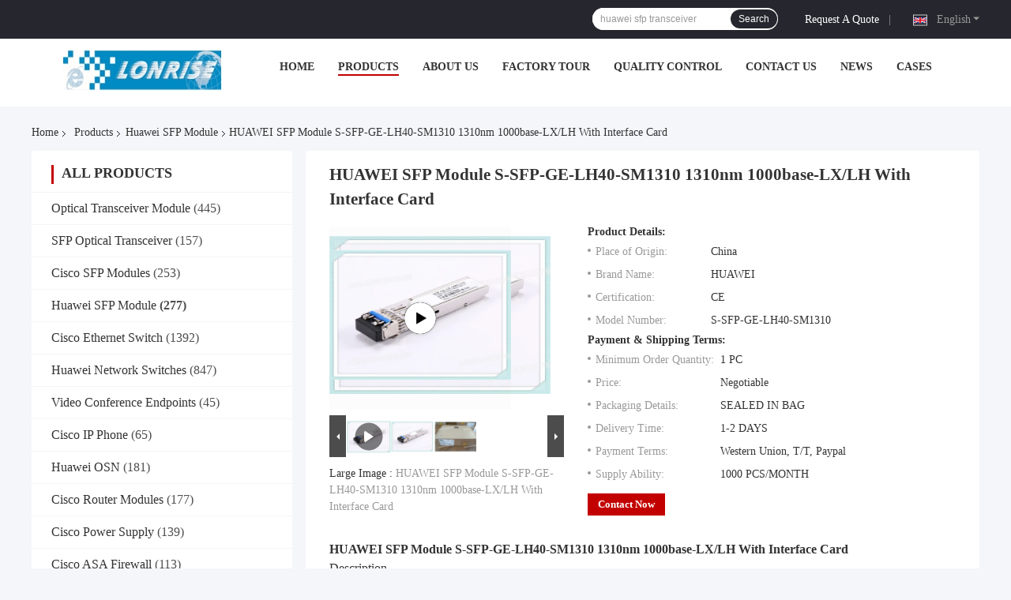

--- FILE ---
content_type: text/html
request_url: https://www.opticaltransceiver-module.com/sale-8013862-huawei-sfp-module-s-sfp-ge-lh40-sm1310-1310nm-1000base-lx-lh-with-interface-card.html
body_size: 38024
content:

<!DOCTYPE html>
<html lang="en">
<head>
	<meta charset="utf-8">
	<meta http-equiv="X-UA-Compatible" content="IE=edge">
	<meta name="viewport" content="width=device-width, initial-scale=1.0">
    <title>HUAWEI SFP Module S-SFP-GE-LH40-SM1310 1310nm 1000base-LX/LH With Interface Card</title>
	    <meta name="keywords" content="fiber optic sfp module, sfp optical module, Huawei SFP Module" />
            <meta name="description" content="High quality HUAWEI SFP Module S-SFP-GE-LH40-SM1310 1310nm 1000base-LX/LH With Interface Card from China, China's leading product market fiber optic sfp module product, with strict quality control sfp optical module factories, producing high quality sfp optical module Products." />
    				<link rel='preload'
					  href=/photo/opticaltransceiver-module/sitetpl/style/common.css?ver=1747034661 as='style'><link type='text/css' rel='stylesheet'
					  href=/photo/opticaltransceiver-module/sitetpl/style/common.css?ver=1747034661 media='all'><meta property="og:title" content="HUAWEI SFP Module S-SFP-GE-LH40-SM1310 1310nm 1000base-LX/LH With Interface Card" />
<meta property="og:description" content="High quality HUAWEI SFP Module S-SFP-GE-LH40-SM1310 1310nm 1000base-LX/LH With Interface Card from China, China's leading product market fiber optic sfp module product, with strict quality control sfp optical module factories, producing high quality sfp optical module Products." />
<meta property="og:type" content="product" />
<meta property="og:availability" content="instock" />
<meta property="og:site_name" content="LonRise Equipment Co. Ltd." />
<meta property="og:url" content="https://www.opticaltransceiver-module.com/sale-8013862-huawei-sfp-module-s-sfp-ge-lh40-sm1310-1310nm-1000base-lx-lh-with-interface-card.html" />
<meta property="og:image" content="https://www.opticaltransceiver-module.com/photo/ps23382616-huawei_sfp_module_s_sfp_ge_lh40_sm1310_1310nm_1000base_lx_lh_with_interface_card.jpg" />
<link rel="canonical" href="https://www.opticaltransceiver-module.com/sale-8013862-huawei-sfp-module-s-sfp-ge-lh40-sm1310-1310nm-1000base-lx-lh-with-interface-card.html" />
<link rel="alternate" href="https://m.opticaltransceiver-module.com/sale-8013862-huawei-sfp-module-s-sfp-ge-lh40-sm1310-1310nm-1000base-lx-lh-with-interface-card.html" media="only screen and (max-width: 640px)" />
<link rel="stylesheet" type="text/css" href="/js/guidefirstcommon.css" />
<style type="text/css">
/*<![CDATA[*/
.consent__cookie {position: fixed;top: 0;left: 0;width: 100%;height: 0%;z-index: 100000;}.consent__cookie_bg {position: fixed;top: 0;left: 0;width: 100%;height: 100%;background: #000;opacity: .6;display: none }.consent__cookie_rel {position: fixed;bottom:0;left: 0;width: 100%;background: #fff;display: -webkit-box;display: -ms-flexbox;display: flex;flex-wrap: wrap;padding: 24px 80px;-webkit-box-sizing: border-box;box-sizing: border-box;-webkit-box-pack: justify;-ms-flex-pack: justify;justify-content: space-between;-webkit-transition: all ease-in-out .3s;transition: all ease-in-out .3s }.consent__close {position: absolute;top: 20px;right: 20px;cursor: pointer }.consent__close svg {fill: #777 }.consent__close:hover svg {fill: #000 }.consent__cookie_box {flex: 1;word-break: break-word;}.consent__warm {color: #777;font-size: 16px;margin-bottom: 12px;line-height: 19px }.consent__title {color: #333;font-size: 20px;font-weight: 600;margin-bottom: 12px;line-height: 23px }.consent__itxt {color: #333;font-size: 14px;margin-bottom: 12px;display: -webkit-box;display: -ms-flexbox;display: flex;-webkit-box-align: center;-ms-flex-align: center;align-items: center }.consent__itxt i {display: -webkit-inline-box;display: -ms-inline-flexbox;display: inline-flex;width: 28px;height: 28px;border-radius: 50%;background: #e0f9e9;margin-right: 8px;-webkit-box-align: center;-ms-flex-align: center;align-items: center;-webkit-box-pack: center;-ms-flex-pack: center;justify-content: center }.consent__itxt svg {fill: #3ca860 }.consent__txt {color: #a6a6a6;font-size: 14px;margin-bottom: 8px;line-height: 17px }.consent__btns {display: -webkit-box;display: -ms-flexbox;display: flex;-webkit-box-orient: vertical;-webkit-box-direction: normal;-ms-flex-direction: column;flex-direction: column;-webkit-box-pack: center;-ms-flex-pack: center;justify-content: center;flex-shrink: 0;}.consent__btn {width: 280px;height: 40px;line-height: 40px;text-align: center;background: #3ca860;color: #fff;border-radius: 4px;margin: 8px 0;-webkit-box-sizing: border-box;box-sizing: border-box;cursor: pointer;font-size:14px}.consent__btn:hover {background: #00823b }.consent__btn.empty {color: #3ca860;border: 1px solid #3ca860;background: #fff }.consent__btn.empty:hover {background: #3ca860;color: #fff }.open .consent__cookie_bg {display: block }.open .consent__cookie_rel {bottom: 0 }@media (max-width: 760px) {.consent__btns {width: 100%;align-items: center;}.consent__cookie_rel {padding: 20px 24px }}.consent__cookie.open {display: block;}.consent__cookie {display: none;}
/*]]>*/
</style>
<style type="text/css">
/*<![CDATA[*/
@media only screen and (max-width:640px){.contact_now_dialog .content-wrap .desc{background-image:url(/images/cta_images/bg_s.png) !important}}.contact_now_dialog .content-wrap .content-wrap_header .cta-close{background-image:url(/images/cta_images/sprite.png) !important}.contact_now_dialog .content-wrap .desc{background-image:url(/images/cta_images/bg_l.png) !important}.contact_now_dialog .content-wrap .cta-btn i{background-image:url(/images/cta_images/sprite.png) !important}.contact_now_dialog .content-wrap .head-tip img{content:url(/images/cta_images/cta_contact_now.png) !important}.cusim{background-image:url(/images/imicon/im.svg) !important}.cuswa{background-image:url(/images/imicon/wa.png) !important}.cusall{background-image:url(/images/imicon/allchat.svg) !important}
/*]]>*/
</style>
<script type="text/javascript" src="/js/guidefirstcommon.js"></script>
<script type="text/javascript">
/*<![CDATA[*/
window.isvideotpl = 1;window.detailurl = '/videos-8013862-huawei-sfp-module-s-sfp-ge-lh40-sm1310-1310nm-1000base-lx-lh-with-interface-card.html';
var colorUrl = '';var isShowGuide = 2;var showGuideColor = 0;var im_appid = 10003;var im_msg="Good day, what product are you looking for?";

var cta_cid = 7146;var use_defaulProductInfo = 1;var cta_pid = 8013862;var test_company = 0;var webim_domain = '';var company_type = 0;var cta_equipment = 'pc'; var setcookie = 'setwebimCookie(13225,8013862,0)'; var whatsapplink = "https://wa.me/8615921748445?text=Hi%2C+I%27m+interested+in+HUAWEI+SFP+Module+S-SFP-GE-LH40-SM1310+1310nm+1000base-LX%2FLH+With+Interface+Card."; function insertMeta(){var str = '<meta name="mobile-web-app-capable" content="yes" /><meta name="viewport" content="width=device-width, initial-scale=1.0" />';document.head.insertAdjacentHTML('beforeend',str);} var element = document.querySelector('a.footer_webim_a[href="/webim/webim_tab.html"]');if (element) {element.parentNode.removeChild(element);}

var colorUrl = '';
var aisearch = 0;
var selfUrl = '';
window.playerReportUrl='/vod/view_count/report';
var query_string = ["Products","Detail"];
var g_tp = '';
var customtplcolor = 99721;
var str_chat = 'chat';
				var str_call_now = 'call now';
var str_chat_now = 'chat now';
var str_contact1 = 'Get Best Price';var str_chat_lang='english';var str_contact2 = 'Get Price';var str_contact2 = 'Best Price';var str_contact = 'contact';
window.predomainsub = "";
/*]]>*/
</script>
</head>
<body>
<img src="/logo.gif" style="display:none" alt="logo"/>
<a style="display: none!important;" title="LonRise Equipment Co. Ltd." class="float-inquiry" href="/contactnow.html" onclick='setinquiryCookie("{\"showproduct\":1,\"pid\":\"8013862\",\"name\":\"HUAWEI SFP Module S-SFP-GE-LH40-SM1310 1310nm 1000base-LX\\/LH With Interface Card\",\"source_url\":\"\\/videos-8013862-huawei-sfp-module-s-sfp-ge-lh40-sm1310-1310nm-1000base-lx-lh-with-interface-card.html\",\"picurl\":\"\\/photo\\/pd23382616-huawei_sfp_module_s_sfp_ge_lh40_sm1310_1310nm_1000base_lx_lh_with_interface_card.jpg\",\"propertyDetail\":[[\"Transceiver form factor\",\"eSFP\"],[\"Transmission speed\",\"1 Gbit\\/s\"],[\"Center wavelength (nm)\",\"1310\"],[\"Connector type\",\"LC\"]],\"company_name\":null,\"picurl_c\":\"\\/photo\\/pc23382616-huawei_sfp_module_s_sfp_ge_lh40_sm1310_1310nm_1000base_lx_lh_with_interface_card.jpg\",\"price\":\"Negotiable\",\"username\":\"Laura\",\"viewTime\":\"Last Login : 0 hours 08 minutes ago\",\"subject\":\"What is the delivery time on HUAWEI SFP Module S-SFP-GE-LH40-SM1310 1310nm 1000base-LX\\/LH With Interface Card\",\"countrycode\":\"US\"}");'></a>
<!-- Event snippet for 询盘 conversion page
In your html page, add the snippet and call gtag_report_conversion when someone clicks on the chosen link or button. -->
<script>
function gtag_report_conversion(url) {
  var callback = function () {
    if (typeof(url) != 'undefined') {
      window.location = url;
    }
  };
  gtag('event', 'conversion', {
      'send_to': 'AW-16513597267/fd6TCIjvo6IZENP-pcI9',
      'event_callback': callback
  });
  return false;
}
</script><script>
var originProductInfo = '';
var originProductInfo = {"showproduct":1,"pid":"8013862","name":"HUAWEI SFP Module S-SFP-GE-LH40-SM1310 1310nm 1000base-LX\/LH With Interface Card","source_url":"\/videos-8013862-huawei-sfp-module-s-sfp-ge-lh40-sm1310-1310nm-1000base-lx-lh-with-interface-card.html","picurl":"\/photo\/pd23382616-huawei_sfp_module_s_sfp_ge_lh40_sm1310_1310nm_1000base_lx_lh_with_interface_card.jpg","propertyDetail":[["Transceiver form factor","eSFP"],["Transmission speed","1 Gbit\/s"],["Center wavelength (nm)","1310"],["Connector type","LC"]],"company_name":null,"picurl_c":"\/photo\/pc23382616-huawei_sfp_module_s_sfp_ge_lh40_sm1310_1310nm_1000base_lx_lh_with_interface_card.jpg","price":"Negotiable","username":"Laura","viewTime":"Last Login : 1 hours 08 minutes ago","subject":"Please send me more information on your HUAWEI SFP Module S-SFP-GE-LH40-SM1310 1310nm 1000base-LX\/LH With Interface Card","countrycode":"US"};
var save_url = "/contactsave.html";
var update_url = "/updateinquiry.html";
var productInfo = {};
var defaulProductInfo = {};
var myDate = new Date();
var curDate = myDate.getFullYear()+'-'+(parseInt(myDate.getMonth())+1)+'-'+myDate.getDate();
var message = '';
var default_pop = 1;
var leaveMessageDialog = document.getElementsByClassName('leave-message-dialog')[0]; // 获取弹层
var _$$ = function (dom) {
    return document.querySelectorAll(dom);
};
resInfo = originProductInfo;
resInfo['name'] = resInfo['name'] || '';
defaulProductInfo.pid = resInfo['pid'];
defaulProductInfo.productName = resInfo['name'] ?? '';
defaulProductInfo.productInfo = resInfo['propertyDetail'];
defaulProductInfo.productImg = resInfo['picurl_c'];
defaulProductInfo.subject = resInfo['subject'] ?? '';
defaulProductInfo.productImgAlt = resInfo['name'] ?? '';
var inquirypopup_tmp = 1;
var message = 'Dear,'+'\r\n'+"I am interested in"+' '+trim(resInfo['name'])+", could you send me more details such as type, size, MOQ, material, etc."+'\r\n'+"Thanks!"+'\r\n'+"Waiting for your reply.";
var message_1 = 'Dear,'+'\r\n'+"I am interested in"+' '+trim(resInfo['name'])+", could you send me more details such as type, size, MOQ, material, etc."+'\r\n'+"Thanks!"+'\r\n'+"Waiting for your reply.";
var message_2 = 'Hello,'+'\r\n'+"I am looking for"+' '+trim(resInfo['name'])+", please send me the price, specification and picture."+'\r\n'+"Your swift response will be highly appreciated."+'\r\n'+"Feel free to contact me for more information."+'\r\n'+"Thanks a lot.";
var message_3 = 'Hello,'+'\r\n'+trim(resInfo['name'])+' '+"meets my expectations."+'\r\n'+"Please give me the best price and some other product information."+'\r\n'+"Feel free to contact me via my mail."+'\r\n'+"Thanks a lot.";

var message_4 = 'Dear,'+'\r\n'+"What is the FOB price on your"+' '+trim(resInfo['name'])+'?'+'\r\n'+"Which is the nearest port name?"+'\r\n'+"Please reply me as soon as possible, it would be better to share further information."+'\r\n'+"Regards!";
var message_5 = 'Hi there,'+'\r\n'+"I am very interested in your"+' '+trim(resInfo['name'])+'.'+'\r\n'+"Please send me your product details."+'\r\n'+"Looking forward to your quick reply."+'\r\n'+"Feel free to contact me by mail."+'\r\n'+"Regards!";

var message_6 = 'Dear,'+'\r\n'+"Please provide us with information about your"+' '+trim(resInfo['name'])+", such as type, size, material, and of course the best price."+'\r\n'+"Looking forward to your quick reply."+'\r\n'+"Thank you!";
var message_7 = 'Dear,'+'\r\n'+"Can you supply"+' '+trim(resInfo['name'])+" for us?"+'\r\n'+"First we want a price list and some product details."+'\r\n'+"I hope to get reply asap and look forward to cooperation."+'\r\n'+"Thank you very much.";
var message_8 = 'hi,'+'\r\n'+"I am looking for"+' '+trim(resInfo['name'])+", please give me some more detailed product information."+'\r\n'+"I look forward to your reply."+'\r\n'+"Thank you!";
var message_9 = 'Hello,'+'\r\n'+"Your"+' '+trim(resInfo['name'])+" meets my requirements very well."+'\r\n'+"Please send me the price, specification, and similar model will be OK."+'\r\n'+"Feel free to chat with me."+'\r\n'+"Thanks!";
var message_10 = 'Dear,'+'\r\n'+"I want to know more about the details and quotation of"+' '+trim(resInfo['name'])+'.'+'\r\n'+"Feel free to contact me."+'\r\n'+"Regards!";

var r = getRandom(1,10);

defaulProductInfo.message = eval("message_"+r);
    defaulProductInfo.message = eval("message_"+r);
        var mytAjax = {

    post: function(url, data, fn) {
        var xhr = new XMLHttpRequest();
        xhr.open("POST", url, true);
        xhr.setRequestHeader("Content-Type", "application/x-www-form-urlencoded;charset=UTF-8");
        xhr.setRequestHeader("X-Requested-With", "XMLHttpRequest");
        xhr.setRequestHeader('Content-Type','text/plain;charset=UTF-8');
        xhr.onreadystatechange = function() {
            if(xhr.readyState == 4 && (xhr.status == 200 || xhr.status == 304)) {
                fn.call(this, xhr.responseText);
            }
        };
        xhr.send(data);
    },

    postform: function(url, data, fn) {
        var xhr = new XMLHttpRequest();
        xhr.open("POST", url, true);
        xhr.setRequestHeader("X-Requested-With", "XMLHttpRequest");
        xhr.onreadystatechange = function() {
            if(xhr.readyState == 4 && (xhr.status == 200 || xhr.status == 304)) {
                fn.call(this, xhr.responseText);
            }
        };
        xhr.send(data);
    }
};
/*window.onload = function(){
    leaveMessageDialog = document.getElementsByClassName('leave-message-dialog')[0];
    if (window.localStorage.recordDialogStatus=='undefined' || (window.localStorage.recordDialogStatus!='undefined' && window.localStorage.recordDialogStatus != curDate)) {
        setTimeout(function(){
            if(parseInt(inquirypopup_tmp%10) == 1){
                creatDialog(defaulProductInfo, 1);
            }
        }, 6000);
    }
};*/
function trim(str)
{
    str = str.replace(/(^\s*)/g,"");
    return str.replace(/(\s*$)/g,"");
};
function getRandom(m,n){
    var num = Math.floor(Math.random()*(m - n) + n);
    return num;
};
function strBtn(param) {

    var starattextarea = document.getElementById("textareamessage").value.length;
    var email = document.getElementById("startEmail").value;

    var default_tip = document.querySelectorAll(".watermark_container").length;
    if (20 < starattextarea && starattextarea < 3000) {
        if(default_tip>0){
            document.getElementById("textareamessage1").parentNode.parentNode.nextElementSibling.style.display = "none";
        }else{
            document.getElementById("textareamessage1").parentNode.nextElementSibling.style.display = "none";
        }

    } else {
        if(default_tip>0){
            document.getElementById("textareamessage1").parentNode.parentNode.nextElementSibling.style.display = "block";
        }else{
            document.getElementById("textareamessage1").parentNode.nextElementSibling.style.display = "block";
        }

        return;
    }

    // var re = /^([a-zA-Z0-9_-])+@([a-zA-Z0-9_-])+\.([a-zA-Z0-9_-])+/i;/*邮箱不区分大小写*/
    var re = /^[a-zA-Z0-9][\w-]*(\.?[\w-]+)*@[a-zA-Z0-9-]+(\.[a-zA-Z0-9]+)+$/i;
    if (!re.test(email)) {
        document.getElementById("startEmail").nextElementSibling.style.display = "block";
        return;
    } else {
        document.getElementById("startEmail").nextElementSibling.style.display = "none";
    }

    var subject = document.getElementById("pop_subject").value;
    var pid = document.getElementById("pop_pid").value;
    var message = document.getElementById("textareamessage").value;
    var sender_email = document.getElementById("startEmail").value;
    var tel = '';
    if (document.getElementById("tel0") != undefined && document.getElementById("tel0") != '')
        tel = document.getElementById("tel0").value;
    var form_serialize = '&tel='+tel;

    form_serialize = form_serialize.replace(/\+/g, "%2B");
    mytAjax.post(save_url,"pid="+pid+"&subject="+subject+"&email="+sender_email+"&message="+(message)+form_serialize,function(res){
        var mes = JSON.parse(res);
        if(mes.status == 200){
            var iid = mes.iid;
            document.getElementById("pop_iid").value = iid;
            document.getElementById("pop_uuid").value = mes.uuid;

            if(typeof gtag_report_conversion === "function"){
                gtag_report_conversion();//执行统计js代码
            }
            if(typeof fbq === "function"){
                fbq('track','Purchase');//执行统计js代码
            }
        }
    });
    for (var index = 0; index < document.querySelectorAll(".dialog-content-pql").length; index++) {
        document.querySelectorAll(".dialog-content-pql")[index].style.display = "none";
    };
    $('#idphonepql').val(tel);
    document.getElementById("dialog-content-pql-id").style.display = "block";
    ;
};
function twoBtnOk(param) {

    var selectgender = document.getElementById("Mr").innerHTML;
    var iid = document.getElementById("pop_iid").value;
    var sendername = document.getElementById("idnamepql").value;
    var senderphone = document.getElementById("idphonepql").value;
    var sendercname = document.getElementById("idcompanypql").value;
    var uuid = document.getElementById("pop_uuid").value;
    var gender = 2;
    if(selectgender == 'Mr.') gender = 0;
    if(selectgender == 'Mrs.') gender = 1;
    var pid = document.getElementById("pop_pid").value;
    var form_serialize = '';

        form_serialize = form_serialize.replace(/\+/g, "%2B");

    mytAjax.post(update_url,"iid="+iid+"&gender="+gender+"&uuid="+uuid+"&name="+(sendername)+"&tel="+(senderphone)+"&company="+(sendercname)+form_serialize,function(res){});

    for (var index = 0; index < document.querySelectorAll(".dialog-content-pql").length; index++) {
        document.querySelectorAll(".dialog-content-pql")[index].style.display = "none";
    };
    document.getElementById("dialog-content-pql-ok").style.display = "block";

};
function toCheckMust(name) {
    $('#'+name+'error').hide();
}
function handClidk(param) {
    var starattextarea = document.getElementById("textareamessage1").value.length;
    var email = document.getElementById("startEmail1").value;
    var default_tip = document.querySelectorAll(".watermark_container").length;
    if (20 < starattextarea && starattextarea < 3000) {
        if(default_tip>0){
            document.getElementById("textareamessage1").parentNode.parentNode.nextElementSibling.style.display = "none";
        }else{
            document.getElementById("textareamessage1").parentNode.nextElementSibling.style.display = "none";
        }

    } else {
        if(default_tip>0){
            document.getElementById("textareamessage1").parentNode.parentNode.nextElementSibling.style.display = "block";
        }else{
            document.getElementById("textareamessage1").parentNode.nextElementSibling.style.display = "block";
        }

        return;
    }

    // var re = /^([a-zA-Z0-9_-])+@([a-zA-Z0-9_-])+\.([a-zA-Z0-9_-])+/i;
    var re = /^[a-zA-Z0-9][\w-]*(\.?[\w-]+)*@[a-zA-Z0-9-]+(\.[a-zA-Z0-9]+)+$/i;
    if (!re.test(email)) {
        document.getElementById("startEmail1").nextElementSibling.style.display = "block";
        return;
    } else {
        document.getElementById("startEmail1").nextElementSibling.style.display = "none";
    }

    var subject = document.getElementById("pop_subject").value;
    var pid = document.getElementById("pop_pid").value;
    var message = document.getElementById("textareamessage1").value;
    var sender_email = document.getElementById("startEmail1").value;
    var form_serialize = tel = '';
    if (document.getElementById("tel1") != undefined && document.getElementById("tel1") != '')
        tel = document.getElementById("tel1").value;
        mytAjax.post(save_url,"email="+sender_email+"&tel="+tel+"&pid="+pid+"&message="+message+"&subject="+subject+form_serialize,function(res){

        var mes = JSON.parse(res);
        if(mes.status == 200){
            var iid = mes.iid;
            document.getElementById("pop_iid").value = iid;
            document.getElementById("pop_uuid").value = mes.uuid;
            if(typeof gtag_report_conversion === "function"){
                gtag_report_conversion();//执行统计js代码
            }
        }

    });
    for (var index = 0; index < document.querySelectorAll(".dialog-content-pql").length; index++) {
        document.querySelectorAll(".dialog-content-pql")[index].style.display = "none";
    };
    $('#idphonepql').val(tel);
    document.getElementById("dialog-content-pql-id").style.display = "block";

};
window.addEventListener('load', function () {
    $('.checkbox-wrap label').each(function(){
        if($(this).find('input').prop('checked')){
            $(this).addClass('on')
        }else {
            $(this).removeClass('on')
        }
    })
    $(document).on('click', '.checkbox-wrap label' , function(ev){
        if (ev.target.tagName.toUpperCase() != 'INPUT') {
            $(this).toggleClass('on')
        }
    })
})

function hand_video(pdata) {
    data = JSON.parse(pdata);
    productInfo.productName = data.productName;
    productInfo.productInfo = data.productInfo;
    productInfo.productImg = data.productImg;
    productInfo.subject = data.subject;

    var message = 'Dear,'+'\r\n'+"I am interested in"+' '+trim(data.productName)+", could you send me more details such as type, size, quantity, material, etc."+'\r\n'+"Thanks!"+'\r\n'+"Waiting for your reply.";

    var message = 'Dear,'+'\r\n'+"I am interested in"+' '+trim(data.productName)+", could you send me more details such as type, size, MOQ, material, etc."+'\r\n'+"Thanks!"+'\r\n'+"Waiting for your reply.";
    var message_1 = 'Dear,'+'\r\n'+"I am interested in"+' '+trim(data.productName)+", could you send me more details such as type, size, MOQ, material, etc."+'\r\n'+"Thanks!"+'\r\n'+"Waiting for your reply.";
    var message_2 = 'Hello,'+'\r\n'+"I am looking for"+' '+trim(data.productName)+", please send me the price, specification and picture."+'\r\n'+"Your swift response will be highly appreciated."+'\r\n'+"Feel free to contact me for more information."+'\r\n'+"Thanks a lot.";
    var message_3 = 'Hello,'+'\r\n'+trim(data.productName)+' '+"meets my expectations."+'\r\n'+"Please give me the best price and some other product information."+'\r\n'+"Feel free to contact me via my mail."+'\r\n'+"Thanks a lot.";

    var message_4 = 'Dear,'+'\r\n'+"What is the FOB price on your"+' '+trim(data.productName)+'?'+'\r\n'+"Which is the nearest port name?"+'\r\n'+"Please reply me as soon as possible, it would be better to share further information."+'\r\n'+"Regards!";
    var message_5 = 'Hi there,'+'\r\n'+"I am very interested in your"+' '+trim(data.productName)+'.'+'\r\n'+"Please send me your product details."+'\r\n'+"Looking forward to your quick reply."+'\r\n'+"Feel free to contact me by mail."+'\r\n'+"Regards!";

    var message_6 = 'Dear,'+'\r\n'+"Please provide us with information about your"+' '+trim(data.productName)+", such as type, size, material, and of course the best price."+'\r\n'+"Looking forward to your quick reply."+'\r\n'+"Thank you!";
    var message_7 = 'Dear,'+'\r\n'+"Can you supply"+' '+trim(data.productName)+" for us?"+'\r\n'+"First we want a price list and some product details."+'\r\n'+"I hope to get reply asap and look forward to cooperation."+'\r\n'+"Thank you very much.";
    var message_8 = 'hi,'+'\r\n'+"I am looking for"+' '+trim(data.productName)+", please give me some more detailed product information."+'\r\n'+"I look forward to your reply."+'\r\n'+"Thank you!";
    var message_9 = 'Hello,'+'\r\n'+"Your"+' '+trim(data.productName)+" meets my requirements very well."+'\r\n'+"Please send me the price, specification, and similar model will be OK."+'\r\n'+"Feel free to chat with me."+'\r\n'+"Thanks!";
    var message_10 = 'Dear,'+'\r\n'+"I want to know more about the details and quotation of"+' '+trim(data.productName)+'.'+'\r\n'+"Feel free to contact me."+'\r\n'+"Regards!";

    var r = getRandom(1,10);

    productInfo.message = eval("message_"+r);
            if(parseInt(inquirypopup_tmp/10) == 1){
        productInfo.message = "";
    }
    productInfo.pid = data.pid;
    creatDialog(productInfo, 2);
};

function handDialog(pdata) {
    data = JSON.parse(pdata);
    productInfo.productName = data.productName;
    productInfo.productInfo = data.productInfo;
    productInfo.productImg = data.productImg;
    productInfo.subject = data.subject;

    var message = 'Dear,'+'\r\n'+"I am interested in"+' '+trim(data.productName)+", could you send me more details such as type, size, quantity, material, etc."+'\r\n'+"Thanks!"+'\r\n'+"Waiting for your reply.";

    var message = 'Dear,'+'\r\n'+"I am interested in"+' '+trim(data.productName)+", could you send me more details such as type, size, MOQ, material, etc."+'\r\n'+"Thanks!"+'\r\n'+"Waiting for your reply.";
    var message_1 = 'Dear,'+'\r\n'+"I am interested in"+' '+trim(data.productName)+", could you send me more details such as type, size, MOQ, material, etc."+'\r\n'+"Thanks!"+'\r\n'+"Waiting for your reply.";
    var message_2 = 'Hello,'+'\r\n'+"I am looking for"+' '+trim(data.productName)+", please send me the price, specification and picture."+'\r\n'+"Your swift response will be highly appreciated."+'\r\n'+"Feel free to contact me for more information."+'\r\n'+"Thanks a lot.";
    var message_3 = 'Hello,'+'\r\n'+trim(data.productName)+' '+"meets my expectations."+'\r\n'+"Please give me the best price and some other product information."+'\r\n'+"Feel free to contact me via my mail."+'\r\n'+"Thanks a lot.";

    var message_4 = 'Dear,'+'\r\n'+"What is the FOB price on your"+' '+trim(data.productName)+'?'+'\r\n'+"Which is the nearest port name?"+'\r\n'+"Please reply me as soon as possible, it would be better to share further information."+'\r\n'+"Regards!";
    var message_5 = 'Hi there,'+'\r\n'+"I am very interested in your"+' '+trim(data.productName)+'.'+'\r\n'+"Please send me your product details."+'\r\n'+"Looking forward to your quick reply."+'\r\n'+"Feel free to contact me by mail."+'\r\n'+"Regards!";

    var message_6 = 'Dear,'+'\r\n'+"Please provide us with information about your"+' '+trim(data.productName)+", such as type, size, material, and of course the best price."+'\r\n'+"Looking forward to your quick reply."+'\r\n'+"Thank you!";
    var message_7 = 'Dear,'+'\r\n'+"Can you supply"+' '+trim(data.productName)+" for us?"+'\r\n'+"First we want a price list and some product details."+'\r\n'+"I hope to get reply asap and look forward to cooperation."+'\r\n'+"Thank you very much.";
    var message_8 = 'hi,'+'\r\n'+"I am looking for"+' '+trim(data.productName)+", please give me some more detailed product information."+'\r\n'+"I look forward to your reply."+'\r\n'+"Thank you!";
    var message_9 = 'Hello,'+'\r\n'+"Your"+' '+trim(data.productName)+" meets my requirements very well."+'\r\n'+"Please send me the price, specification, and similar model will be OK."+'\r\n'+"Feel free to chat with me."+'\r\n'+"Thanks!";
    var message_10 = 'Dear,'+'\r\n'+"I want to know more about the details and quotation of"+' '+trim(data.productName)+'.'+'\r\n'+"Feel free to contact me."+'\r\n'+"Regards!";

    var r = getRandom(1,10);
    productInfo.message = eval("message_"+r);
            if(parseInt(inquirypopup_tmp/10) == 1){
        productInfo.message = "";
    }
    productInfo.pid = data.pid;
    creatDialog(productInfo, 2);
};

function closepql(param) {

    leaveMessageDialog.style.display = 'none';
};

function closepql2(param) {

    for (var index = 0; index < document.querySelectorAll(".dialog-content-pql").length; index++) {
        document.querySelectorAll(".dialog-content-pql")[index].style.display = "none";
    };
    document.getElementById("dialog-content-pql-ok").style.display = "block";
};

function decodeHtmlEntities(str) {
    var tempElement = document.createElement('div');
    tempElement.innerHTML = str;
    return tempElement.textContent || tempElement.innerText || '';
}

function initProduct(productInfo,type){

    productInfo.productName = decodeHtmlEntities(productInfo.productName);
    productInfo.message = decodeHtmlEntities(productInfo.message);

    leaveMessageDialog = document.getElementsByClassName('leave-message-dialog')[0];
    leaveMessageDialog.style.display = "block";
    if(type == 3){
        var popinquiryemail = document.getElementById("popinquiryemail").value;
        _$$("#startEmail1")[0].value = popinquiryemail;
    }else{
        _$$("#startEmail1")[0].value = "";
    }
    _$$("#startEmail")[0].value = "";
    _$$("#idnamepql")[0].value = "";
    _$$("#idphonepql")[0].value = "";
    _$$("#idcompanypql")[0].value = "";

    _$$("#pop_pid")[0].value = productInfo.pid;
    _$$("#pop_subject")[0].value = productInfo.subject;
    
    if(parseInt(inquirypopup_tmp/10) == 1){
        productInfo.message = "";
    }

    _$$("#textareamessage1")[0].value = productInfo.message;
    _$$("#textareamessage")[0].value = productInfo.message;

    _$$("#dialog-content-pql-id .titlep")[0].innerHTML = productInfo.productName;
    _$$("#dialog-content-pql-id img")[0].setAttribute("src", productInfo.productImg);
    _$$("#dialog-content-pql-id img")[0].setAttribute("alt", productInfo.productImgAlt);

    _$$("#dialog-content-pql-id-hand img")[0].setAttribute("src", productInfo.productImg);
    _$$("#dialog-content-pql-id-hand img")[0].setAttribute("alt", productInfo.productImgAlt);
    _$$("#dialog-content-pql-id-hand .titlep")[0].innerHTML = productInfo.productName;

    if (productInfo.productInfo.length > 0) {
        var ul2, ul;
        ul = document.createElement("ul");
        for (var index = 0; index < productInfo.productInfo.length; index++) {
            var el = productInfo.productInfo[index];
            var li = document.createElement("li");
            var span1 = document.createElement("span");
            span1.innerHTML = el[0] + ":";
            var span2 = document.createElement("span");
            span2.innerHTML = el[1];
            li.appendChild(span1);
            li.appendChild(span2);
            ul.appendChild(li);

        }
        ul2 = ul.cloneNode(true);
        if (type === 1) {
            _$$("#dialog-content-pql-id .left")[0].replaceChild(ul, _$$("#dialog-content-pql-id .left ul")[0]);
        } else {
            _$$("#dialog-content-pql-id-hand .left")[0].replaceChild(ul2, _$$("#dialog-content-pql-id-hand .left ul")[0]);
            _$$("#dialog-content-pql-id .left")[0].replaceChild(ul, _$$("#dialog-content-pql-id .left ul")[0]);
        }
    };
    for (var index = 0; index < _$$("#dialog-content-pql-id .right ul li").length; index++) {
        _$$("#dialog-content-pql-id .right ul li")[index].addEventListener("click", function (params) {
            _$$("#dialog-content-pql-id .right #Mr")[0].innerHTML = this.innerHTML
        }, false)

    };

};
function closeInquiryCreateDialog() {
    document.getElementById("xuanpan_dialog_box_pql").style.display = "none";
};
function showInquiryCreateDialog() {
    document.getElementById("xuanpan_dialog_box_pql").style.display = "block";
};
function submitPopInquiry(){
    var message = document.getElementById("inquiry_message").value;
    var email = document.getElementById("inquiry_email").value;
    var subject = defaulProductInfo.subject;
    var pid = defaulProductInfo.pid;
    if (email === undefined) {
        showInquiryCreateDialog();
        document.getElementById("inquiry_email").style.border = "1px solid red";
        return false;
    };
    if (message === undefined) {
        showInquiryCreateDialog();
        document.getElementById("inquiry_message").style.border = "1px solid red";
        return false;
    };
    if (email.search(/^\w+((-\w+)|(\.\w+))*\@[A-Za-z0-9]+((\.|-)[A-Za-z0-9]+)*\.[A-Za-z0-9]+$/) == -1) {
        document.getElementById("inquiry_email").style.border= "1px solid red";
        showInquiryCreateDialog();
        return false;
    } else {
        document.getElementById("inquiry_email").style.border= "";
    };
    if (message.length < 20 || message.length >3000) {
        showInquiryCreateDialog();
        document.getElementById("inquiry_message").style.border = "1px solid red";
        return false;
    } else {
        document.getElementById("inquiry_message").style.border = "";
    };
    var tel = '';
    if (document.getElementById("tel") != undefined && document.getElementById("tel") != '')
        tel = document.getElementById("tel").value;

    mytAjax.post(save_url,"pid="+pid+"&subject="+subject+"&email="+email+"&message="+(message)+'&tel='+tel,function(res){
        var mes = JSON.parse(res);
        if(mes.status == 200){
            var iid = mes.iid;
            document.getElementById("pop_iid").value = iid;
            document.getElementById("pop_uuid").value = mes.uuid;

        }
    });
    initProduct(defaulProductInfo);
    for (var index = 0; index < document.querySelectorAll(".dialog-content-pql").length; index++) {
        document.querySelectorAll(".dialog-content-pql")[index].style.display = "none";
    };
    $('#idphonepql').val(tel);
    document.getElementById("dialog-content-pql-id").style.display = "block";

};

//带附件上传
function submitPopInquiryfile(email_id,message_id,check_sort,name_id,phone_id,company_id,attachments){

    if(typeof(check_sort) == 'undefined'){
        check_sort = 0;
    }
    var message = document.getElementById(message_id).value;
    var email = document.getElementById(email_id).value;
    var attachments = document.getElementById(attachments).value;
    if(typeof(name_id) !== 'undefined' && name_id != ""){
        var name  = document.getElementById(name_id).value;
    }
    if(typeof(phone_id) !== 'undefined' && phone_id != ""){
        var phone = document.getElementById(phone_id).value;
    }
    if(typeof(company_id) !== 'undefined' && company_id != ""){
        var company = document.getElementById(company_id).value;
    }
    var subject = defaulProductInfo.subject;
    var pid = defaulProductInfo.pid;

    if(check_sort == 0){
        if (email === undefined) {
            showInquiryCreateDialog();
            document.getElementById(email_id).style.border = "1px solid red";
            return false;
        };
        if (message === undefined) {
            showInquiryCreateDialog();
            document.getElementById(message_id).style.border = "1px solid red";
            return false;
        };

        if (email.search(/^\w+((-\w+)|(\.\w+))*\@[A-Za-z0-9]+((\.|-)[A-Za-z0-9]+)*\.[A-Za-z0-9]+$/) == -1) {
            document.getElementById(email_id).style.border= "1px solid red";
            showInquiryCreateDialog();
            return false;
        } else {
            document.getElementById(email_id).style.border= "";
        };
        if (message.length < 20 || message.length >3000) {
            showInquiryCreateDialog();
            document.getElementById(message_id).style.border = "1px solid red";
            return false;
        } else {
            document.getElementById(message_id).style.border = "";
        };
    }else{

        if (message === undefined) {
            showInquiryCreateDialog();
            document.getElementById(message_id).style.border = "1px solid red";
            return false;
        };

        if (email === undefined) {
            showInquiryCreateDialog();
            document.getElementById(email_id).style.border = "1px solid red";
            return false;
        };

        if (message.length < 20 || message.length >3000) {
            showInquiryCreateDialog();
            document.getElementById(message_id).style.border = "1px solid red";
            return false;
        } else {
            document.getElementById(message_id).style.border = "";
        };

        if (email.search(/^\w+((-\w+)|(\.\w+))*\@[A-Za-z0-9]+((\.|-)[A-Za-z0-9]+)*\.[A-Za-z0-9]+$/) == -1) {
            document.getElementById(email_id).style.border= "1px solid red";
            showInquiryCreateDialog();
            return false;
        } else {
            document.getElementById(email_id).style.border= "";
        };

    };

    mytAjax.post(save_url,"pid="+pid+"&subject="+subject+"&email="+email+"&message="+message+"&company="+company+"&attachments="+attachments,function(res){
        var mes = JSON.parse(res);
        if(mes.status == 200){
            var iid = mes.iid;
            document.getElementById("pop_iid").value = iid;
            document.getElementById("pop_uuid").value = mes.uuid;

            if(typeof gtag_report_conversion === "function"){
                gtag_report_conversion();//执行统计js代码
            }
            if(typeof fbq === "function"){
                fbq('track','Purchase');//执行统计js代码
            }
        }
    });
    initProduct(defaulProductInfo);

    if(name !== undefined && name != ""){
        _$$("#idnamepql")[0].value = name;
    }

    if(phone !== undefined && phone != ""){
        _$$("#idphonepql")[0].value = phone;
    }

    if(company !== undefined && company != ""){
        _$$("#idcompanypql")[0].value = company;
    }

    for (var index = 0; index < document.querySelectorAll(".dialog-content-pql").length; index++) {
        document.querySelectorAll(".dialog-content-pql")[index].style.display = "none";
    };
    document.getElementById("dialog-content-pql-id").style.display = "block";

};
function submitPopInquiryByParam(email_id,message_id,check_sort,name_id,phone_id,company_id){

    if(typeof(check_sort) == 'undefined'){
        check_sort = 0;
    }

    var senderphone = '';
    var message = document.getElementById(message_id).value;
    var email = document.getElementById(email_id).value;
    if(typeof(name_id) !== 'undefined' && name_id != ""){
        var name  = document.getElementById(name_id).value;
    }
    if(typeof(phone_id) !== 'undefined' && phone_id != ""){
        var phone = document.getElementById(phone_id).value;
        senderphone = phone;
    }
    if(typeof(company_id) !== 'undefined' && company_id != ""){
        var company = document.getElementById(company_id).value;
    }
    var subject = defaulProductInfo.subject;
    var pid = defaulProductInfo.pid;

    if(check_sort == 0){
        if (email === undefined) {
            showInquiryCreateDialog();
            document.getElementById(email_id).style.border = "1px solid red";
            return false;
        };
        if (message === undefined) {
            showInquiryCreateDialog();
            document.getElementById(message_id).style.border = "1px solid red";
            return false;
        };

        if (email.search(/^\w+((-\w+)|(\.\w+))*\@[A-Za-z0-9]+((\.|-)[A-Za-z0-9]+)*\.[A-Za-z0-9]+$/) == -1) {
            document.getElementById(email_id).style.border= "1px solid red";
            showInquiryCreateDialog();
            return false;
        } else {
            document.getElementById(email_id).style.border= "";
        };
        if (message.length < 20 || message.length >3000) {
            showInquiryCreateDialog();
            document.getElementById(message_id).style.border = "1px solid red";
            return false;
        } else {
            document.getElementById(message_id).style.border = "";
        };
    }else{

        if (message === undefined) {
            showInquiryCreateDialog();
            document.getElementById(message_id).style.border = "1px solid red";
            return false;
        };

        if (email === undefined) {
            showInquiryCreateDialog();
            document.getElementById(email_id).style.border = "1px solid red";
            return false;
        };

        if (message.length < 20 || message.length >3000) {
            showInquiryCreateDialog();
            document.getElementById(message_id).style.border = "1px solid red";
            return false;
        } else {
            document.getElementById(message_id).style.border = "";
        };

        if (email.search(/^\w+((-\w+)|(\.\w+))*\@[A-Za-z0-9]+((\.|-)[A-Za-z0-9]+)*\.[A-Za-z0-9]+$/) == -1) {
            document.getElementById(email_id).style.border= "1px solid red";
            showInquiryCreateDialog();
            return false;
        } else {
            document.getElementById(email_id).style.border= "";
        };

    };

    var productsku = "";
    if($("#product_sku").length > 0){
        productsku = $("#product_sku").html();
    }

    mytAjax.post(save_url,"tel="+senderphone+"&pid="+pid+"&subject="+subject+"&email="+email+"&message="+message+"&messagesku="+encodeURI(productsku),function(res){
        var mes = JSON.parse(res);
        if(mes.status == 200){
            var iid = mes.iid;
            document.getElementById("pop_iid").value = iid;
            document.getElementById("pop_uuid").value = mes.uuid;

            if(typeof gtag_report_conversion === "function"){
                gtag_report_conversion();//执行统计js代码
            }
            if(typeof fbq === "function"){
                fbq('track','Purchase');//执行统计js代码
            }
        }
    });
    initProduct(defaulProductInfo);

    if(name !== undefined && name != ""){
        _$$("#idnamepql")[0].value = name;
    }

    if(phone !== undefined && phone != ""){
        _$$("#idphonepql")[0].value = phone;
    }

    if(company !== undefined && company != ""){
        _$$("#idcompanypql")[0].value = company;
    }

    for (var index = 0; index < document.querySelectorAll(".dialog-content-pql").length; index++) {
        document.querySelectorAll(".dialog-content-pql")[index].style.display = "none";

    };
    document.getElementById("dialog-content-pql-id").style.display = "block";

};

function creat_videoDialog(productInfo, type) {

    if(type == 1){
        if(default_pop != 1){
            return false;
        }
        window.localStorage.recordDialogStatus = curDate;
    }else{
        default_pop = 0;
    }
    initProduct(productInfo, type);
    if (type === 1) {
        // 自动弹出
        for (var index = 0; index < document.querySelectorAll(".dialog-content-pql").length; index++) {

            document.querySelectorAll(".dialog-content-pql")[index].style.display = "none";
        };
        document.getElementById("dialog-content-pql").style.display = "block";
    } else {
        // 手动弹出
        for (var index = 0; index < document.querySelectorAll(".dialog-content-pql").length; index++) {
            document.querySelectorAll(".dialog-content-pql")[index].style.display = "none";
        };
        document.getElementById("dialog-content-pql-id-hand").style.display = "block";
    }
}

function creatDialog(productInfo, type) {

    if(type == 1){
        if(default_pop != 1){
            return false;
        }
        window.localStorage.recordDialogStatus = curDate;
    }else{
        default_pop = 0;
    }
    initProduct(productInfo, type);
    if (type === 1) {
        // 自动弹出
        for (var index = 0; index < document.querySelectorAll(".dialog-content-pql").length; index++) {

            document.querySelectorAll(".dialog-content-pql")[index].style.display = "none";
        };
        document.getElementById("dialog-content-pql").style.display = "block";
    } else {
        // 手动弹出
        for (var index = 0; index < document.querySelectorAll(".dialog-content-pql").length; index++) {
            document.querySelectorAll(".dialog-content-pql")[index].style.display = "none";
        };
        document.getElementById("dialog-content-pql-id-hand").style.display = "block";
    }
}

//带邮箱信息打开询盘框 emailtype=1表示带入邮箱
function openDialog(emailtype){
    var type = 2;//不带入邮箱，手动弹出
    if(emailtype == 1){
        var popinquiryemail = document.getElementById("popinquiryemail").value;
        // var re = /^([a-zA-Z0-9_-])+@([a-zA-Z0-9_-])+\.([a-zA-Z0-9_-])+/i;
        var re = /^[a-zA-Z0-9][\w-]*(\.?[\w-]+)*@[a-zA-Z0-9-]+(\.[a-zA-Z0-9]+)+$/i;
        if (!re.test(popinquiryemail)) {
            //前端提示样式;
            showInquiryCreateDialog();
            document.getElementById("popinquiryemail").style.border = "1px solid red";
            return false;
        } else {
            //前端提示样式;
        }
        var type = 3;
    }
    creatDialog(defaulProductInfo,type);
}

//上传附件
function inquiryUploadFile(){
    var fileObj = document.querySelector("#fileId").files[0];
    //构建表单数据
    var formData = new FormData();
    var filesize = fileObj.size;
    if(filesize > 10485760 || filesize == 0) {
        document.getElementById("filetips").style.display = "block";
        return false;
    }else {
        document.getElementById("filetips").style.display = "none";
    }
    formData.append('popinquiryfile', fileObj);
    document.getElementById("quotefileform").reset();
    var save_url = "/inquiryuploadfile.html";
    mytAjax.postform(save_url,formData,function(res){
        var mes = JSON.parse(res);
        if(mes.status == 200){
            document.getElementById("uploader-file-info").innerHTML = document.getElementById("uploader-file-info").innerHTML + "<span class=op>"+mes.attfile.name+"<a class=delatt id=att"+mes.attfile.id+" onclick=delatt("+mes.attfile.id+");>Delete</a></span>";
            var nowattachs = document.getElementById("attachments").value;
            if( nowattachs !== ""){
                var attachs = JSON.parse(nowattachs);
                attachs[mes.attfile.id] = mes.attfile;
            }else{
                var attachs = {};
                attachs[mes.attfile.id] = mes.attfile;
            }
            document.getElementById("attachments").value = JSON.stringify(attachs);
        }
    });
}
//附件删除
function delatt(attid)
{
    var nowattachs = document.getElementById("attachments").value;
    if( nowattachs !== ""){
        var attachs = JSON.parse(nowattachs);
        if(attachs[attid] == ""){
            return false;
        }
        var formData = new FormData();
        var delfile = attachs[attid]['filename'];
        var save_url = "/inquirydelfile.html";
        if(delfile != "") {
            formData.append('delfile', delfile);
            mytAjax.postform(save_url, formData, function (res) {
                if(res !== "") {
                    var mes = JSON.parse(res);
                    if (mes.status == 200) {
                        delete attachs[attid];
                        document.getElementById("attachments").value = JSON.stringify(attachs);
                        var s = document.getElementById("att"+attid);
                        s.parentNode.remove();
                    }
                }
            });
        }
    }else{
        return false;
    }
}

</script>
<div class="leave-message-dialog" style="display: none">
<style>
    .leave-message-dialog .close:before, .leave-message-dialog .close:after{
        content:initial;
    }
</style>
<div class="dialog-content-pql" id="dialog-content-pql" style="display: none">
    <span class="close" onclick="closepql()"><img src="/images/close.png" alt="close"></span>
    <div class="title">
        <p class="firstp-pql">Leave a Message</p>
        <p class="lastp-pql">We will call you back soon!</p>
    </div>
    <div class="form">
        <div class="textarea">
            <textarea style='font-family: robot;'  name="" id="textareamessage" cols="30" rows="10" style="margin-bottom:14px;width:100%"
                placeholder="Please enter your inquiry details."></textarea>
        </div>
        <p class="error-pql"> <span class="icon-pql"><img src="/images/error.png" alt="LonRise Equipment Co. Ltd."></span> Your message must be between 20-3,000 characters!</p>
        <input id="startEmail" type="text" placeholder="Enter your E-mail" onkeydown="if(event.keyCode === 13){ strBtn();}">
        <p class="error-pql"><span class="icon-pql"><img src="/images/error.png" alt="LonRise Equipment Co. Ltd."></span> Please check your E-mail! </p>
                <div class="operations">
            <div class='btn' id="submitStart" type="submit" onclick="strBtn()">SUBMIT</div>
        </div>
            </div>
</div>
<div class="dialog-content-pql dialog-content-pql-id" id="dialog-content-pql-id" style="display:none">
        <span class="close" onclick="closepql2()"><svg t="1648434466530" class="icon" viewBox="0 0 1024 1024" version="1.1" xmlns="http://www.w3.org/2000/svg" p-id="2198" width="16" height="16"><path d="M576 512l277.333333 277.333333-64 64-277.333333-277.333333L234.666667 853.333333 170.666667 789.333333l277.333333-277.333333L170.666667 234.666667 234.666667 170.666667l277.333333 277.333333L789.333333 170.666667 853.333333 234.666667 576 512z" fill="#444444" p-id="2199"></path></svg></span>
    <div class="left">
        <div class="img"><img></div>
        <p class="titlep"></p>
        <ul> </ul>
    </div>
    <div class="right">
                <p class="title">More information facilitates better communication.</p>
                <div style="position: relative;">
            <div class="mr"> <span id="Mr">Mr.</span>
                <ul>
                    <li>Mr.</li>
                    <li>Mrs.</li>
                </ul>
            </div>
            <input style="text-indent: 80px;" type="text" id="idnamepql" placeholder="Input your name">
        </div>
        <input type="text"  id="idphonepql"  placeholder="Phone Number">
        <input type="text" id="idcompanypql"  placeholder="Company" onkeydown="if(event.keyCode === 13){ twoBtnOk();}">
                <div class="btn form_new" id="twoBtnOk" onclick="twoBtnOk()">OK</div>
    </div>
</div>

<div class="dialog-content-pql dialog-content-pql-ok" id="dialog-content-pql-ok" style="display:none">
        <span class="close" onclick="closepql()"><svg t="1648434466530" class="icon" viewBox="0 0 1024 1024" version="1.1" xmlns="http://www.w3.org/2000/svg" p-id="2198" width="16" height="16"><path d="M576 512l277.333333 277.333333-64 64-277.333333-277.333333L234.666667 853.333333 170.666667 789.333333l277.333333-277.333333L170.666667 234.666667 234.666667 170.666667l277.333333 277.333333L789.333333 170.666667 853.333333 234.666667 576 512z" fill="#444444" p-id="2199"></path></svg></span>
    <div class="duihaook"></div>
        <p class="title">Submitted successfully!</p>
        <p class="p1" style="text-align: center; font-size: 18px; margin-top: 14px;">We will call you back soon!</p>
    <div class="btn" onclick="closepql()" id="endOk" style="margin: 0 auto;margin-top: 50px;">OK</div>
</div>
<div class="dialog-content-pql dialog-content-pql-id dialog-content-pql-id-hand" id="dialog-content-pql-id-hand"
    style="display:none">
     <input type="hidden" name="pop_pid" id="pop_pid" value="0">
     <input type="hidden" name="pop_subject" id="pop_subject" value="">
     <input type="hidden" name="pop_iid" id="pop_iid" value="0">
     <input type="hidden" name="pop_uuid" id="pop_uuid" value="0">
        <span class="close" onclick="closepql()"><svg t="1648434466530" class="icon" viewBox="0 0 1024 1024" version="1.1" xmlns="http://www.w3.org/2000/svg" p-id="2198" width="16" height="16"><path d="M576 512l277.333333 277.333333-64 64-277.333333-277.333333L234.666667 853.333333 170.666667 789.333333l277.333333-277.333333L170.666667 234.666667 234.666667 170.666667l277.333333 277.333333L789.333333 170.666667 853.333333 234.666667 576 512z" fill="#444444" p-id="2199"></path></svg></span>
    <div class="left">
        <div class="img"><img></div>
        <p class="titlep"></p>
        <ul> </ul>
    </div>
    <div class="right" style="float:right">
                <div class="title">
            <p class="firstp-pql">Leave a Message</p>
            <p class="lastp-pql">We will call you back soon!</p>
        </div>
                <div class="form">
            <div class="textarea">
                <textarea style='font-family: robot;' name="message" id="textareamessage1" cols="30" rows="10"
                    placeholder="Please enter your inquiry details."></textarea>
            </div>
            <p class="error-pql"> <span class="icon-pql"><img src="/images/error.png" alt="LonRise Equipment Co. Ltd."></span> Your message must be between 20-3,000 characters!</p>

                            <input style="display:none" id="tel1" name="tel" type="text" oninput="value=value.replace(/[^0-9_+-]/g,'');" placeholder="Phone Number">
                        <input id='startEmail1' name='email' data-type='1' type='text'
                   placeholder="Enter your E-mail"
                   onkeydown='if(event.keyCode === 13){ handClidk();}'>
            
            <p class='error-pql'><span class='icon-pql'>
                    <img src="/images/error.png" alt="LonRise Equipment Co. Ltd."></span> Please check your E-mail!            </p>

            <div class="operations">
                <div class='btn' id="submitStart1" type="submit" onclick="handClidk()">SUBMIT</div>
            </div>
        </div>
    </div>
</div>
</div>
<div id="xuanpan_dialog_box_pql" class="xuanpan_dialog_box_pql"
    style="display:none;background:rgba(0,0,0,.6);width:100%;height:100%;position: fixed;top:0;left:0;z-index: 999999;">
    <div class="box_pql"
      style="width:526px;height:206px;background:rgba(255,255,255,1);opacity:1;border-radius:4px;position: absolute;left: 50%;top: 50%;transform: translate(-50%,-50%);">
      <div onclick="closeInquiryCreateDialog()" class="close close_create_dialog"
        style="cursor: pointer;height:42px;width:40px;float:right;padding-top: 16px;"><span
          style="display: inline-block;width: 25px;height: 2px;background: rgb(114, 114, 114);transform: rotate(45deg); "><span
            style="display: block;width: 25px;height: 2px;background: rgb(114, 114, 114);transform: rotate(-90deg); "></span></span>
      </div>
      <div
        style="height: 72px; overflow: hidden; text-overflow: ellipsis; display:-webkit-box;-ebkit-line-clamp: 3;-ebkit-box-orient: vertical; margin-top: 58px; padding: 0 84px; font-size: 18px; color: rgba(51, 51, 51, 1); text-align: center; ">
        Please leave your correct email and detailed requirements (20-3,000 characters).</div>
      <div onclick="closeInquiryCreateDialog()" class="close_create_dialog"
        style="width: 139px; height: 36px; background: rgba(253, 119, 34, 1); border-radius: 4px; margin: 16px auto; color: rgba(255, 255, 255, 1); font-size: 18px; line-height: 36px; text-align: center;">
        OK</div>
    </div>
</div>
<style>
.f_header_menu_pic_search_2 .select_language dt div:hover,
.f_header_menu_pic_search_2 .select_language dt a:hover
{
        color: #0f75bd;
    /* text-decoration: underline; */
    }
    .f_header_menu_pic_search_2 .select_language dt  div{
        color: #333;
    }
    .f_header_menu_pic_search_2 .select_language dt::before{
        background: none;
    }
    .f_header_menu_pic_search_2 .select_language dt{
        padding-left: 0px;
    }
    .f_header_menu_pic_search_2 .select_language dt.english::before, .f_header_menu_pic_search_2 .select_language_wrap .a.english::before{
            background-position: 0;
    }
    .f_header_menu_pic_search_2 .select_language dt{
        width: 120px;
    }
</style>
<div class="f_header_menu_pic_search_2">
    <div class="top_bg">
        <div class="top">
            <div class="phone">
                                <span id="hourZone" style="display:none"></span>
            </div>

            <!--language-->
                            <div class="top_language">
                    <div class="lan_wrap">
                        <ul class="user">
                            <li class="select_language_wrap">
                                                                <span class="selected">
                                <span id="tranimg"
                                   class="english a">
                                   <img src="[data-uri]"  style="width: 16px; height: 12px; margin-right: 8px; border: 1px solid #ccc;" alt="">
                                    English                                    <span class="arrow"></span>
                                </span>
                            </span>
                                <dl id="p_l" class="select_language">
                                                                            <dt class="english">
                                           <img src="[data-uri]"  style="width: 16px; height: 12px; margin-right: 8px; border: 1px solid #ccc;" alt="">
                                                                                    <a title="English" href="https://www.opticaltransceiver-module.com/sale-8013862-huawei-sfp-module-s-sfp-ge-lh40-sm1310-1310nm-1000base-lx-lh-with-interface-card.html">English</a>                                        </dt>
                                                                            <dt class="french">
                                           <img src="[data-uri]"  style="width: 16px; height: 12px; margin-right: 8px; border: 1px solid #ccc;" alt="">
                                                                                    <a title="Français" href="https://french.opticaltransceiver-module.com/sale-8013862-huawei-sfp-module-s-sfp-ge-lh40-sm1310-1310nm-1000base-lx-lh-with-interface-card.html">Français</a>                                        </dt>
                                                                            <dt class="german">
                                           <img src="[data-uri]"  style="width: 16px; height: 12px; margin-right: 8px; border: 1px solid #ccc;" alt="">
                                                                                    <a title="Deutsch" href="https://german.opticaltransceiver-module.com/sale-8013862-huawei-sfp-module-s-sfp-ge-lh40-sm1310-1310nm-1000base-lx-lh-with-interface-card.html">Deutsch</a>                                        </dt>
                                                                            <dt class="italian">
                                           <img src="[data-uri]"  style="width: 16px; height: 12px; margin-right: 8px; border: 1px solid #ccc;" alt="">
                                                                                    <a title="Italiano" href="https://italian.opticaltransceiver-module.com/sale-8013862-huawei-sfp-module-s-sfp-ge-lh40-sm1310-1310nm-1000base-lx-lh-with-interface-card.html">Italiano</a>                                        </dt>
                                                                            <dt class="russian">
                                           <img src="[data-uri]"  style="width: 16px; height: 12px; margin-right: 8px; border: 1px solid #ccc;" alt="">
                                                                                    <a title="Русский" href="https://russian.opticaltransceiver-module.com/sale-8013862-huawei-sfp-module-s-sfp-ge-lh40-sm1310-1310nm-1000base-lx-lh-with-interface-card.html">Русский</a>                                        </dt>
                                                                            <dt class="spanish">
                                           <img src="[data-uri]"  style="width: 16px; height: 12px; margin-right: 8px; border: 1px solid #ccc;" alt="">
                                                                                    <a title="Español" href="https://spanish.opticaltransceiver-module.com/sale-8013862-huawei-sfp-module-s-sfp-ge-lh40-sm1310-1310nm-1000base-lx-lh-with-interface-card.html">Español</a>                                        </dt>
                                                                            <dt class="portuguese">
                                           <img src="[data-uri]"  style="width: 16px; height: 12px; margin-right: 8px; border: 1px solid #ccc;" alt="">
                                                                                    <a title="Português" href="https://portuguese.opticaltransceiver-module.com/sale-8013862-huawei-sfp-module-s-sfp-ge-lh40-sm1310-1310nm-1000base-lx-lh-with-interface-card.html">Português</a>                                        </dt>
                                                                            <dt class="dutch">
                                           <img src="[data-uri]"  style="width: 16px; height: 12px; margin-right: 8px; border: 1px solid #ccc;" alt="">
                                                                                    <a title="Nederlandse" href="https://dutch.opticaltransceiver-module.com/sale-8013862-huawei-sfp-module-s-sfp-ge-lh40-sm1310-1310nm-1000base-lx-lh-with-interface-card.html">Nederlandse</a>                                        </dt>
                                                                            <dt class="greek">
                                           <img src="[data-uri]"  style="width: 16px; height: 12px; margin-right: 8px; border: 1px solid #ccc;" alt="">
                                                                                    <a title="ελληνικά" href="https://greek.opticaltransceiver-module.com/sale-8013862-huawei-sfp-module-s-sfp-ge-lh40-sm1310-1310nm-1000base-lx-lh-with-interface-card.html">ελληνικά</a>                                        </dt>
                                                                            <dt class="japanese">
                                           <img src="[data-uri]"  style="width: 16px; height: 12px; margin-right: 8px; border: 1px solid #ccc;" alt="">
                                                                                    <a title="日本語" href="https://japanese.opticaltransceiver-module.com/sale-8013862-huawei-sfp-module-s-sfp-ge-lh40-sm1310-1310nm-1000base-lx-lh-with-interface-card.html">日本語</a>                                        </dt>
                                                                            <dt class="korean">
                                           <img src="[data-uri]"  style="width: 16px; height: 12px; margin-right: 8px; border: 1px solid #ccc;" alt="">
                                                                                    <a title="한국" href="https://korean.opticaltransceiver-module.com/sale-8013862-huawei-sfp-module-s-sfp-ge-lh40-sm1310-1310nm-1000base-lx-lh-with-interface-card.html">한국</a>                                        </dt>
                                                                            <dt class="arabic">
                                           <img src="[data-uri]"  style="width: 16px; height: 12px; margin-right: 8px; border: 1px solid #ccc;" alt="">
                                                                                    <a title="العربية" href="https://arabic.opticaltransceiver-module.com/sale-8013862-huawei-sfp-module-s-sfp-ge-lh40-sm1310-1310nm-1000base-lx-lh-with-interface-card.html">العربية</a>                                        </dt>
                                                                            <dt class="turkish">
                                           <img src="[data-uri]"  style="width: 16px; height: 12px; margin-right: 8px; border: 1px solid #ccc;" alt="">
                                                                                    <a title="Türkçe" href="https://turkish.opticaltransceiver-module.com/sale-8013862-huawei-sfp-module-s-sfp-ge-lh40-sm1310-1310nm-1000base-lx-lh-with-interface-card.html">Türkçe</a>                                        </dt>
                                                                            <dt class="indonesian">
                                           <img src="[data-uri]"  style="width: 16px; height: 12px; margin-right: 8px; border: 1px solid #ccc;" alt="">
                                                                                    <a title="Indonesia" href="https://indonesian.opticaltransceiver-module.com/sale-8013862-huawei-sfp-module-s-sfp-ge-lh40-sm1310-1310nm-1000base-lx-lh-with-interface-card.html">Indonesia</a>                                        </dt>
                                                                            <dt class="vietnamese">
                                           <img src="[data-uri]"  style="width: 16px; height: 12px; margin-right: 8px; border: 1px solid #ccc;" alt="">
                                                                                    <a title="Tiếng Việt" href="https://vietnamese.opticaltransceiver-module.com/sale-8013862-huawei-sfp-module-s-sfp-ge-lh40-sm1310-1310nm-1000base-lx-lh-with-interface-card.html">Tiếng Việt</a>                                        </dt>
                                                                            <dt class="thai">
                                           <img src="[data-uri]"  style="width: 16px; height: 12px; margin-right: 8px; border: 1px solid #ccc;" alt="">
                                                                                    <a title="ไทย" href="https://thai.opticaltransceiver-module.com/sale-8013862-huawei-sfp-module-s-sfp-ge-lh40-sm1310-1310nm-1000base-lx-lh-with-interface-card.html">ไทย</a>                                        </dt>
                                                                            <dt class="polish">
                                           <img src="[data-uri]"  style="width: 16px; height: 12px; margin-right: 8px; border: 1px solid #ccc;" alt="">
                                                                                    <a title="Polski" href="https://polish.opticaltransceiver-module.com/sale-8013862-huawei-sfp-module-s-sfp-ge-lh40-sm1310-1310nm-1000base-lx-lh-with-interface-card.html">Polski</a>                                        </dt>
                                                                    </dl>
                            </li>
                        </ul>
                        <div class="clearfix"></div>
                    </div>
                </div>
                        <!--inquiry-->
            <div class="top_link"><a target="_blank" rel="nofollow" title="Quote" href="/contactnow.html">Request A Quote</a>                |
            </div>

            <div class="header-search">
                <form action="" method=""  onsubmit="return requestWidget(this,'');">
                    <input autocomplete="off" disableautocomplete="" type="text" name="keyword"
                           id = "f_header_menu_pic_search_2_input"
                           value=""
                           placeholder = "What are you looking for"
                        >

                    <button type="submit">Search</button>
                </form>
            </div>
            <div class="clearfix"></div>
        </div>
    </div>


    <!--菜单-->
    <div class="menu_bor">
        <div class="menu">
            <div class="logo"><a title="LonRise Equipment Co. Ltd." href="//www.opticaltransceiver-module.com"><img onerror="$(this).parent().hide();" src="/logo.gif" alt="LonRise Equipment Co. Ltd." /></a></div>
            <ul class="menu_list">
                                <li id="headHome" >
                <a target="_self" title="" href="/">Home</a>                </li>
                                <li id="productLi" class="nav">
                <a target="_self" title="" href="/products.html">Products</a>                </li>
                                <li id="headAboutUs" >
                <a target="_self" title="" href="/aboutus.html">About Us</a>                </li>
                                <li id="headFactorytour" >
                <a target="_self" title="" href="/factory.html">Factory Tour</a>                </li>
                                <li id="headQualityControl" >
                <a target="_self" title="" href="/quality.html">Quality Control</a>                </li>
                                <li id="headContactUs" >
                <a target="_self" title="" href="/contactus.html">Contact Us</a>                </li>
                                <li id="headNewsList" >
                <a target="_self" title="" href="/news.html">News</a>                </li>
                                <li id="headCasesList" >
                <a target="_self" title="" href="/cases.html">Cases</a>                </li>
                                                                <div class="clearfix"></div>
            </ul>
        </div>
    </div>

</div>

<!--tag word-->

<script>
        var arr = ["fiber optic sfp module","sfp optical module","huawei sfp transceiver"];
    var index = Math.floor((Math.random()*arr.length));
    document.getElementById("f_header_menu_pic_search_2_input").setAttribute("placeholder",arr[index]);
    </script>


    <script>
        var show_f_header_main_dealZoneHour = true;
    </script>

<script>
    if (window.addEventListener) {
        window.addEventListener("load", function () {
            f_headmenucur();
            if (typeof query_string != "undefined" && query_string != "") {
                if (query_string[0] == "Blog") {
                    $(".menu_list").find("li").removeClass("cur");
                    $("#headBlog").addClass("cur")
                }
            }
            if ((typeof (show_f_header_main_dealZoneHour) != "undefined") && show_f_header_main_dealZoneHour) {
                f_header_main_dealZoneHour(
                    "00",
                    "9",
                    "00",
                    "18",
                    "86--+86 13816172775-9:00",
                    "");
            }
        }, false);
    } else {
        window.attachEvent("onload", function () {
            f_headmenucur();
            if (typeof query_string != "undefined" && query_string != "") {
                if (query_string[0] == "Blog") {
                    $(".menu_list").find("li").removeClass("cur");
                    $("#headBlog").addClass("cur")
                }
            }
            if ((typeof (show_f_header_main_dealZoneHour) != "undefined") && show_f_header_main_dealZoneHour) {
                f_header_main_dealZoneHour(
                    "00",
                    "9",
                    "00",
                    "18",
                    "86--+86 13816172775-9:00",
                    "");
            }
        });
    }
</script><div class="cont_main_box cont_main_box5">
    <div class="cont_main_box_inner">
        <div class="f_header_breadcrumb_2">
    <a title="" href="/">Home</a>    <a title="Huawei SFP Module" href="/products.html">Products</a><a title="Huawei SFP Module" href="/supplier-117283-huawei-sfp-module">Huawei SFP Module</a><h1 class="index-bread" >HUAWEI SFP Module S-SFP-GE-LH40-SM1310 1310nm 1000base-LX/LH With Interface Card</h1></div>
  
        <div class="cont_main_n">
            <div class="cont_main_n_inner">
                <div class="n_menu_list_2">
    <div class="main_title"><span class="main_con">All Products</span></div>
            
        <div class="item ">
            <strong>
                                    <h2>                

                <!--产品首页-->
                                    <a title="Optical Transceiver Module" href="/supplier-117281-optical-transceiver-module">Optical Transceiver Module</a>
                
                                    </h2>                                                    <span class="num">(445)</span>
                            </strong>
        </div>
            
        <div class="item ">
            <strong>
                                    <h2>                

                <!--产品首页-->
                                    <a title="SFP Optical Transceiver" href="/supplier-117295-sfp-optical-transceiver">SFP Optical Transceiver</a>
                
                                    </h2>                                                    <span class="num">(157)</span>
                            </strong>
        </div>
            
        <div class="item ">
            <strong>
                                    <h2>                

                <!--产品首页-->
                                    <a title="Cisco SFP Modules" href="/supplier-117282-cisco-sfp-modules">Cisco SFP Modules</a>
                
                                    </h2>                                                    <span class="num">(253)</span>
                            </strong>
        </div>
            
        <div class="item active">
            <strong>
                                    <h2>                

                <!--产品首页-->
                                    <a title="Huawei SFP Module" href="/supplier-117283-huawei-sfp-module">Huawei SFP Module</a>
                
                                    </h2>                                                    <span class="num">(277)</span>
                            </strong>
        </div>
            
        <div class="item ">
            <strong>
                                    <h2>                

                <!--产品首页-->
                                    <a title="Cisco Ethernet Switch" href="/supplier-117294-cisco-ethernet-switch">Cisco Ethernet Switch</a>
                
                                    </h2>                                                    <span class="num">(1392)</span>
                            </strong>
        </div>
            
        <div class="item ">
            <strong>
                                    <h2>                

                <!--产品首页-->
                                    <a title="Huawei Network Switches" href="/supplier-236428-huawei-network-switches">Huawei Network Switches</a>
                
                                    </h2>                                                    <span class="num">(847)</span>
                            </strong>
        </div>
            
        <div class="item ">
            <strong>
                                    <h2>                

                <!--产品首页-->
                                    <a title="Video Conference Endpoints" href="/supplier-410355-video-conference-endpoints">Video Conference Endpoints</a>
                
                                    </h2>                                                    <span class="num">(45)</span>
                            </strong>
        </div>
            
        <div class="item ">
            <strong>
                                    <h2>                

                <!--产品首页-->
                                    <a title="Cisco IP Phone" href="/supplier-117284-cisco-ip-phone">Cisco IP Phone</a>
                
                                    </h2>                                                    <span class="num">(65)</span>
                            </strong>
        </div>
            
        <div class="item ">
            <strong>
                                    <h2>                

                <!--产品首页-->
                                    <a title="Huawei OSN" href="/supplier-117285-huawei-osn">Huawei OSN</a>
                
                                    </h2>                                                    <span class="num">(181)</span>
                            </strong>
        </div>
            
        <div class="item ">
            <strong>
                                    <h2>                

                <!--产品首页-->
                                    <a title="Cisco Router Modules" href="/supplier-117286-cisco-router-modules">Cisco Router Modules</a>
                
                                    </h2>                                                    <span class="num">(177)</span>
                            </strong>
        </div>
            
        <div class="item ">
            <strong>
                                    <h2>                

                <!--产品首页-->
                                    <a title="Cisco Power Supply" href="/supplier-117288-cisco-power-supply">Cisco Power Supply</a>
                
                                    </h2>                                                    <span class="num">(139)</span>
                            </strong>
        </div>
            
        <div class="item ">
            <strong>
                                    <h2>                

                <!--产品首页-->
                                    <a title="Cisco ASA Firewall" href="/supplier-117289-cisco-asa-firewall">Cisco ASA Firewall</a>
                
                                    </h2>                                                    <span class="num">(113)</span>
                            </strong>
        </div>
            
        <div class="item ">
            <strong>
                                    <h2>                

                <!--产品首页-->
                                    <a title="Cisco Wireless Controller" href="/supplier-117287-cisco-wireless-controller">Cisco Wireless Controller</a>
                
                                    </h2>                                                    <span class="num">(64)</span>
                            </strong>
        </div>
            
        <div class="item ">
            <strong>
                                    <h2>                

                <!--产品首页-->
                                    <a title="Rack Server" href="/supplier-117292-rack-server">Rack Server</a>
                
                                    </h2>                                                    <span class="num">(130)</span>
                            </strong>
        </div>
            
        <div class="item ">
            <strong>
                                    <h2>                

                <!--产品首页-->
                                    <a title="Cisco SPA Card" href="/supplier-117290-cisco-spa-card">Cisco SPA Card</a>
                
                                    </h2>                                                    <span class="num">(97)</span>
                            </strong>
        </div>
            
        <div class="item ">
            <strong>
                                    <h2>                

                <!--产品首页-->
                                    <a title="Industrial Network Router" href="/supplier-117291-industrial-network-router">Industrial Network Router</a>
                
                                    </h2>                                                    <span class="num">(280)</span>
                            </strong>
        </div>
            
        <div class="item ">
            <strong>
                                    <h2>                

                <!--产品首页-->
                                    <a title="Cisco Wireless Access Point" href="/supplier-236429-cisco-wireless-access-point">Cisco Wireless Access Point</a>
                
                                    </h2>                                                    <span class="num">(159)</span>
                            </strong>
        </div>
            
        <div class="item ">
            <strong>
                                    <h2>                

                <!--产品首页-->
                                    <a title="Alcatel SFP Module" href="/supplier-245736-alcatel-sfp-module">Alcatel SFP Module</a>
                
                                    </h2>                                                    <span class="num">(48)</span>
                            </strong>
        </div>
            
        <div class="item ">
            <strong>
                                    <h2>                

                <!--产品首页-->
                                    <a title="Ethernet Network Interface Card" href="/supplier-442674-ethernet-network-interface-card">Ethernet Network Interface Card</a>
                
                                    </h2>                                                    <span class="num">(197)</span>
                            </strong>
        </div>
            
        <div class="item ">
            <strong>
                                    <h2>                

                <!--产品首页-->
                                    <a title="PLC Industrial Control" href="/supplier-1755240-plc-industrial-control">PLC Industrial Control</a>
                
                                    </h2>                                                    <span class="num">(438)</span>
                            </strong>
        </div>
    </div>                
<div class="n_product_point">
    <div class="main_title"><span class="main_con">Best Products</span></div>
                        <div class="item">
                <table cellpadding="0" cellspacing="0" width="100%">
                    <tbody>
                    <tr>
                        <td class="img_box">
                            <a title="SIEMENS 6AV2123-2JB03-0AX0 HMI Touch Panel" href="/videos-37707405-siemens-6av2123-2jb03-0ax0-hmi-touch-panel.html"><img alt="SIEMENS 6AV2123-2JB03-0AX0 HMI Touch Panel" class="lazyi" data-original="/photo/pm149995027-siemens_6av2123_2jb03_0ax0_hmi_touch_panel.jpg" src="/images/load_icon.gif" /></a>                        </td>
                        <td class="product_name">
                            <h2 class="item_inner"> <a title="SIEMENS 6AV2123-2JB03-0AX0 HMI Touch Panel" href="/videos-37707405-siemens-6av2123-2jb03-0ax0-hmi-touch-panel.html">SIEMENS 6AV2123-2JB03-0AX0 HMI Touch Panel</a> </h2>
                        </td>
                    </tr>
                    </tbody>
                </table>
            </div>
                    <div class="item">
                <table cellpadding="0" cellspacing="0" width="100%">
                    <tbody>
                    <tr>
                        <td class="img_box">
                            <a title="Huawei L - ACSSAP - 128AP AC6508 Controller Authorization AP Resource License" href="/quality-34445733-huawei-l-acssap-128ap-ac6508-controller-authorization-ap-resource-license"><img alt="Huawei L - ACSSAP - 128AP AC6508 Controller Authorization AP Resource License" class="lazyi" data-original="/photo/pm133314283-huawei_l_acssap_128ap_ac6508_controller_authorization_ap_resource_license.jpg" src="/images/load_icon.gif" /></a>                        </td>
                        <td class="product_name">
                            <h2 class="item_inner"> <a title="Huawei L - ACSSAP - 128AP AC6508 Controller Authorization AP Resource License" href="/quality-34445733-huawei-l-acssap-128ap-ac6508-controller-authorization-ap-resource-license">Huawei L - ACSSAP - 128AP AC6508 Controller Authorization AP Resource License</a> </h2>
                        </td>
                    </tr>
                    </tbody>
                </table>
            </div>
                    <div class="item">
                <table cellpadding="0" cellspacing="0" width="100%">
                    <tbody>
                    <tr>
                        <td class="img_box">
                            <a title="Huawei Optical Transceiver OSX010000 SFP+ 10G Single Mode Module 1310nm 10km LC" href="/quality-30886714-huawei-optical-transceiver-osx010000-sfp-10g-single-mode-module-1310nm-10km-lc"><img alt="Huawei Optical Transceiver OSX010000 SFP+ 10G Single Mode Module 1310nm 10km LC" class="lazyi" data-original="/photo/pm116210267-huawei_optical_transceiver_osx010000_sfp_10g_single_mode_module_1310nm_10km_lc.jpg" src="/images/load_icon.gif" /></a>                        </td>
                        <td class="product_name">
                            <h2 class="item_inner"> <a title="Huawei Optical Transceiver OSX010000 SFP+ 10G Single Mode Module 1310nm 10km LC" href="/quality-30886714-huawei-optical-transceiver-osx010000-sfp-10g-single-mode-module-1310nm-10km-lc">Huawei Optical Transceiver OSX010000 SFP+ 10G Single Mode Module 1310nm 10km LC</a> </h2>
                        </td>
                    </tr>
                    </tbody>
                </table>
            </div>
            </div>

                <style>
    .n_certificate_list img { height: 108px; object-fit: contain; width: 100%;}
</style>
    <div class="n_certificate_list">
                    <div class="main_title"><strong class="main_con">Certification</strong></div>
                        <div class="certificate_con">
            <a target="_blank" title="China LonRise Equipment Co. Ltd. certification" href="/photo/qd12566967-lonrise_equipment_co_ltd.jpg"><img src="/photo/qm12566967-lonrise_equipment_co_ltd.jpg" alt="China LonRise Equipment Co. Ltd. certification" /></a>        </div>
            <div class="certificate_con">
            <a target="_blank" title="China LonRise Equipment Co. Ltd. certification" href="/photo/qd12569371-lonrise_equipment_co_ltd.jpg"><img src="/photo/qm12569371-lonrise_equipment_co_ltd.jpg" alt="China LonRise Equipment Co. Ltd. certification" /></a>        </div>
            <div class="clearfix"></div>
    </div>                <div class="n_message_list">
            <div class="main_title"><strong class="main_con">Customer Reviews</strong></div>
                <div class="message_detail " >
            <div class="con">
                It's good supplier with good service.                 
            </div>
            <p class="writer">
                —— Mark Rejardest            </p>
        </div>
            <div class="message_detail " >
            <div class="con">
                LonRise it's goods supplier it's value business.                 
            </div>
            <p class="writer">
                —— David Vike Moj            </p>
        </div>
            <div class="message_detail " >
            <div class="con">
                Very pleasant cooperation, valuable supplier, will continue to keep cooperation                 
            </div>
            <p class="writer">
                —— Johnny Zarate            </p>
        </div>
            <div class="message_detail " >
            <div class="con">
                During the delivery the goods was damaged by the DHL,  but LonRise arrange the new goods to us timely, really goods very appreciate for our supplier                 
            </div>
            <p class="writer">
                —— Li Papageorge            </p>
        </div>
            <div class="message_detail " >
            <div class="con">
                Trustable supplier in China, Very happy to do business with Lonrise.                 
            </div>
            <p class="writer">
                —— Rohit Verma            </p>
        </div>
            <div class="message_detail last_message" >
            <div class="con">
                Good quality with good price, it's my first time to purchase equipment from China, Fast delivery, DHL 3 days to Mexico, Nice experience.                 
            </div>
            <p class="writer">
                —— Sergio varela            </p>
        </div>
    </div>


                <div class="n_contact_box_2">
    <div class="l_msy">
        <div class="dd">I'm Online Chat Now</div>
    </div>
    <div class="social-c">
                    			<a href="mailto:laura@lonriseequipment.com" title="LonRise Equipment Co. Ltd. email"><i class="icon iconfont icon-youjian icon-2"></i></a>
                    			<a href="https://api.whatsapp.com/send?phone=8615921748445" title="LonRise Equipment Co. Ltd. whatsapp"><i class="icon iconfont icon-WhatsAPP icon-2"></i></a>
                    			<a href="/contactus.html#14719" title="LonRise Equipment Co. Ltd. wechat"><i class="icon iconfont icon-wechat icon-2"></i></a>
                    			<a href="skype:lonrisesales?call" title="LonRise Equipment Co. Ltd. skype"><i class="icon iconfont icon-skype icon-1"></i></a>
                    			<a href="/contactus.html#14719" title="LonRise Equipment Co. Ltd. tel"><i class="icon iconfont icon-tel icon-3"></i></a>
        	</div>
    <div class="btn-wrap">
                <form
            onSubmit="return changeAction(this,'/contactnow.html');"
            method="POST" target="_blank">
            <input type="hidden" name="pid" value="8013862"/>
            <input type="submit" name="submit" value="Contact Now" class="btn submit_btn" style="background:#ff771c url(/images/css-sprite.png) -255px -213px;color:#fff;border-radius:2px;padding:2px 18px 2px 40px;width:auto;height:2em;">
        </form>
            </div>
</div>
<script>
    function n_contact_box_ready() {
        if (typeof(changeAction) == "undefined") {
            changeAction = function (formname, url) {
                formname.action = url;
            }
        }
    }
    if(window.addEventListener){
        window.addEventListener("load",n_contact_box_ready,false);
    }
    else{
        window.attachEvent("onload",n_contact_box_ready);
    }
</script>
            </div>
        </div>
        <div class="cont_main_no">
            <div class="cont_main_no_inner">
                
<script>
    var Speed_1 = 10;
    var Space_1 = 20;
    var PageWidth_1 = 69 * 4;
    var interval_1 = 5000;
    var fill_1 = 0;
    var MoveLock_1 = false;
    var MoveTimeObj_1;
    var MoveWay_1 = "right";
    var Comp_1 = 0;
    var AutoPlayObj_1 = null;
    function GetObj(objName) {
        if (document.getElementById) {
            return eval('document.getElementById("' + objName + '")')
        } else {
            return eval("document.all." + objName)
        }
    }
    function AutoPlay_1() {
        clearInterval(AutoPlayObj_1);
        AutoPlayObj_1 = setInterval("ISL_GoDown_1();ISL_StopDown_1();", interval_1)
    }
    function ISL_GoUp_1(count) {
        if (MoveLock_1) {
            return
        }
        clearInterval(AutoPlayObj_1);
        MoveLock_1 = true;
        MoveWay_1 = "left";
        if (count > 3) {
            MoveTimeObj_1 = setInterval("ISL_ScrUp_1();", Speed_1)
        }
    }
    function ISL_StopUp_1() {
        if (MoveWay_1 == "right") {
            return
        }
        clearInterval(MoveTimeObj_1);
        if ((GetObj("ISL_Cont_1").scrollLeft - fill_1) % PageWidth_1 != 0) {
            Comp_1 = fill_1 - (GetObj("ISL_Cont_1").scrollLeft % PageWidth_1);
            CompScr_1()
        } else {
            MoveLock_1 = false
        }
        AutoPlay_1()
    }
    function ISL_ScrUp_1() {
        if (GetObj("ISL_Cont_1").scrollLeft <= 0) {
            return false;
        }
        GetObj("ISL_Cont_1").scrollLeft -= Space_1
    }
    function ISL_GoDown_1(count) {
        if (MoveLock_1) {
            return
        }
        clearInterval(AutoPlayObj_1);
        MoveLock_1 = true;
        MoveWay_1 = "right";
        if (count > 3) {
            ISL_ScrDown_1();
            MoveTimeObj_1 = setInterval("ISL_ScrDown_1()", Speed_1)
        }
    }
    function ISL_StopDown_1() {
        if (MoveWay_1 == "left") {
            return
        }
        clearInterval(MoveTimeObj_1);
        if (GetObj("ISL_Cont_1").scrollLeft % PageWidth_1 - (fill_1 >= 0 ? fill_1 : fill_1 + 1) != 0) {
            Comp_1 = PageWidth_1 - GetObj("ISL_Cont_1").scrollLeft % PageWidth_1 + fill_1;
            CompScr_1()
        } else {
            MoveLock_1 = false
        }
        AutoPlay_1()
    }
    function ISL_ScrDown_1() {
        if (GetObj("ISL_Cont_1").scrollLeft >= GetObj("List1_1").scrollWidth) {
            GetObj("ISL_Cont_1").scrollLeft = GetObj("ISL_Cont_1").scrollLeft - GetObj("List1_1").offsetWidth
        }
        GetObj("ISL_Cont_1").scrollLeft += Space_1
    }
    function CompScr_1() {
        if (Comp_1 == 0) {
            MoveLock_1 = false;
            return
        }
        var num, TempSpeed = Speed_1, TempSpace = Space_1;
        if (Math.abs(Comp_1) < PageWidth_1 / 2) {
            TempSpace = Math.round(Math.abs(Comp_1 / Space_1));
            if (TempSpace < 1) {
                TempSpace = 1
            }
        }
        if (Comp_1 < 0) {
            if (Comp_1 < -TempSpace) {
                Comp_1 += TempSpace;
                num = TempSpace
            } else {
                num = -Comp_1;
                Comp_1 = 0
            }
            GetObj("ISL_Cont_1").scrollLeft -= num;
            setTimeout("CompScr_1()", TempSpeed)
        } else {
            if (Comp_1 > TempSpace) {
                Comp_1 -= TempSpace;
                num = TempSpace
            } else {
                num = Comp_1;
                Comp_1 = 0
            }
            GetObj("ISL_Cont_1").scrollLeft += num;
            setTimeout("CompScr_1()", TempSpeed)
        }
    }
    function picrun_ini() {
        GetObj("List2_1").innerHTML = GetObj("List1_1").innerHTML;
        GetObj("ISL_Cont_1").scrollLeft = fill_1 >= 0 ? fill_1 : GetObj("List1_1").scrollWidth - Math.abs(fill_1);
        GetObj("ISL_Cont_1").onmouseover = function () {
            clearInterval(AutoPlayObj_1)
        };
        GetObj("ISL_Cont_1").onmouseout = function () {
            AutoPlay_1()
        };
        AutoPlay_1()
    }
    var tb_pathToImage="/images/loadingAnimation.gif";
    // $(document).ready(function(){tb_init("a.thickbox, area.thickbox, input.thickbox");imgLoader=new Image();imgLoader.src=tb_pathToImage});
    // window.onload = function () { tb_init("a.thickbox, area.thickbox, input.thickbox"); imgLoader = new Image(); imgLoader.src = tb_pathToImage };
    function tb_init(domChunk){$(domChunk).click(function(){var t=this.title||this.name||null;var a=this.href||this.alt;var g=this.rel||false;var pid=$(this).attr("pid")||null;tb_show(t,a,g,pid);this.blur();return false})}function tb_show(caption,url,imageGroup,pid){try{if(typeof document.body.style.maxHeight==="undefined"){$("body","html").css({height:"100%",width:"100%"});$("html").css("overflow","hidden");if(document.getElementById("TB_HideSelect")===null){$("body").append("<iframe id='TB_HideSelect'></iframe><div id='TB_overlay'></div><div id='TB_window'></div>");$("#TB_overlay").click(tb_remove)}}else{if(document.getElementById("TB_overlay")===null){$("body").append("<div id='TB_overlay'></div><div id='TB_window'></div>");$("#TB_overlay").click(tb_remove)}}if(tb_detectMacXFF()){$("#TB_overlay").addClass("TB_overlayMacFFBGHack")}else{$("#TB_overlay").addClass("TB_overlayBG")}if(caption===null){caption=""}$("body").append("<div id='TB_load'><img src='"+imgLoader.src+"' /></div>");$("#TB_load").show();var baseURL;if(url.indexOf("?")!==-1){baseURL=url.substr(0,url.indexOf("?"))}else{baseURL=url}var urlString=/\.jpg$|\.jpeg$|\.png$|\.gif$|\.bmp$/;var urlType=baseURL.toLowerCase().match(urlString);if(pid!=null){$("#TB_window").append("<div id='TB_button' style='padding-top: 10px;text-align:center'>" +
        "<a href=\"/contactnow.html\" onclick= 'setinquiryCookie(\"{\"showproduct\":1,\"pid\":\"8013862\",\"name\":\"HUAWEI SFP Module S-SFP-GE-LH40-SM1310 1310nm 1000base-LX\\/LH With Interface Card\",\"source_url\":\"\\/videos-8013862-huawei-sfp-module-s-sfp-ge-lh40-sm1310-1310nm-1000base-lx-lh-with-interface-card.html\",\"picurl\":\"\\/photo\\/pd23382616-huawei_sfp_module_s_sfp_ge_lh40_sm1310_1310nm_1000base_lx_lh_with_interface_card.jpg\",\"propertyDetail\":[[\"Transceiver form factor\",\"eSFP\"],[\"Transmission speed\",\"1 Gbit\\/s\"],[\"Center wavelength (nm)\",\"1310\"],[\"Connector type\",\"LC\"]],\"company_name\":null,\"picurl_c\":\"\\/photo\\/pc23382616-huawei_sfp_module_s_sfp_ge_lh40_sm1310_1310nm_1000base_lx_lh_with_interface_card.jpg\",\"price\":\"Negotiable\",\"username\":\"Laura\",\"viewTime\":\"Last Login : 3 hours 08 minutes ago\",\"subject\":\"Can you supply HUAWEI SFP Module S-SFP-GE-LH40-SM1310 1310nm 1000base-LX\\/LH With Interface Card for us\",\"countrycode\":\"US\"}\");' class='btn contact_btn' style='display: inline-block;background:#ff771c url(/images/css-sprite.png) -260px -214px;color:#fff;padding:0 13px 0 33px;width:auto;height:25px;line-height:26px;border:0;font-size:13px;border-radius:4px;font-weight:bold;text-decoration:none;'>Contact Now</a>" +
        "&nbsp;&nbsp;  <input class='close_thickbox' type='button' value='' onclick='javascript:tb_remove();'></div>")}if(urlType==".jpg"||urlType==".jpeg"||urlType==".png"||urlType==".gif"||urlType==".bmp"){TB_PrevCaption="";TB_PrevURL="";TB_PrevHTML="";TB_NextCaption="";TB_NextURL="";TB_NextHTML="";TB_imageCount="";TB_FoundURL=false;TB_OpenNewHTML="";if(imageGroup){TB_TempArray=$("a[@rel="+imageGroup+"]").get();for(TB_Counter=0;((TB_Counter<TB_TempArray.length)&&(TB_NextHTML===""));TB_Counter++){var urlTypeTemp=TB_TempArray[TB_Counter].href.toLowerCase().match(urlString);if(!(TB_TempArray[TB_Counter].href==url)){if(TB_FoundURL){TB_NextCaption=TB_TempArray[TB_Counter].title;TB_NextURL=TB_TempArray[TB_Counter].href;TB_NextHTML="<span id='TB_next'>&nbsp;&nbsp;<a href='#'>Next &gt;</a></span>"}else{TB_PrevCaption=TB_TempArray[TB_Counter].title;TB_PrevURL=TB_TempArray[TB_Counter].href;TB_PrevHTML="<span id='TB_prev'>&nbsp;&nbsp;<a href='#'>&lt; Prev</a></span>"}}else{TB_FoundURL=true;TB_imageCount="Image "+(TB_Counter+1)+" of "+(TB_TempArray.length)}}}TB_OpenNewHTML="<span style='font-size: 11pt'>&nbsp;&nbsp;<a href='"+url+"' target='_blank' style='color:#003366'>View original</a></span>";imgPreloader=new Image();imgPreloader.onload=function(){imgPreloader.onload=null;var pagesize=tb_getPageSize();var x=pagesize[0]-150;var y=pagesize[1]-150;var imageWidth=imgPreloader.width;var imageHeight=imgPreloader.height;if(imageWidth>x){imageHeight=imageHeight*(x/imageWidth);imageWidth=x;if(imageHeight>y){imageWidth=imageWidth*(y/imageHeight);imageHeight=y}}else{if(imageHeight>y){imageWidth=imageWidth*(y/imageHeight);imageHeight=y;if(imageWidth>x){imageHeight=imageHeight*(x/imageWidth);imageWidth=x}}}TB_WIDTH=imageWidth+30;TB_HEIGHT=imageHeight+60;$("#TB_window").append("<a href='' id='TB_ImageOff' title='Close'><img id='TB_Image' src='"+url+"' width='"+imageWidth+"' height='"+imageHeight+"' alt='"+caption+"'/></a>"+"<div id='TB_caption'>"+caption+"<div id='TB_secondLine'>"+TB_imageCount+TB_PrevHTML+TB_NextHTML+TB_OpenNewHTML+"</div></div><div id='TB_closeWindow'><a href='#' id='TB_closeWindowButton' title='Close'>close</a> or Esc Key</div>");$("#TB_closeWindowButton").click(tb_remove);if(!(TB_PrevHTML==="")){function goPrev(){if($(document).unbind("click",goPrev)){$(document).unbind("click",goPrev)}$("#TB_window").remove();$("body").append("<div id='TB_window'></div>");tb_show(TB_PrevCaption,TB_PrevURL,imageGroup);return false}$("#TB_prev").click(goPrev)}if(!(TB_NextHTML==="")){function goNext(){$("#TB_window").remove();$("body").append("<div id='TB_window'></div>");tb_show(TB_NextCaption,TB_NextURL,imageGroup);return false}$("#TB_next").click(goNext)}document.onkeydown=function(e){if(e==null){keycode=event.keyCode}else{keycode=e.which}if(keycode==27){tb_remove()}else{if(keycode==190){if(!(TB_NextHTML=="")){document.onkeydown="";goNext()}}else{if(keycode==188){if(!(TB_PrevHTML=="")){document.onkeydown="";goPrev()}}}}};tb_position();$("#TB_load").remove();$("#TB_ImageOff").click(tb_remove);$("#TB_window").css({display:"block"})};imgPreloader.src=url}else{var queryString=url.replace(/^[^\?]+\??/,"");var params=tb_parseQuery(queryString);TB_WIDTH=(params["width"]*1)+30||630;TB_HEIGHT=(params["height"]*1)+40||440;ajaxContentW=TB_WIDTH-30;ajaxContentH=TB_HEIGHT-45;if(url.indexOf("TB_iframe")!=-1){urlNoQuery=url.split("TB_");
        $("#TB_iframeContent").remove();if(params["modal"]!="true"){$("#TB_window").append("<div id='TB_title'><div id='TB_ajaxWindowTitle'>"+caption+"</div><div id='TB_closeAjaxWindow'><a href='#' id='TB_closeWindowButton' title='Close'>close</a> or Esc Key</div></div><iframe frameborder='0' hspace='0' src='"+urlNoQuery[0]+"' id='TB_iframeContent' name='TB_iframeContent"+Math.round(Math.random()*1000)+"' onload='tb_showIframe()' style='width:"+(ajaxContentW+29)+"px;height:"+(ajaxContentH+17)+"px;' > </iframe>")}else{$("#TB_overlay").unbind();$("#TB_window").append("<iframe frameborder='0' hspace='0' src='"+urlNoQuery[0]+"' id='TB_iframeContent' name='TB_iframeContent"+Math.round(Math.random()*1000)+"' onload='tb_showIframe()' style='width:"+(ajaxContentW+29)+"px;height:"+(ajaxContentH+17)+"px;'> </iframe>")}}else{if($("#TB_window").css("display")!="block"){if(params["modal"]!="true"){$("#TB_window").append("<div id='TB_title'><div id='TB_ajaxWindowTitle'>"+caption+"</div><div id='TB_closeAjaxWindow'><a href='#' id='TB_closeWindowButton'>close</a> or Esc Key</div></div><div id='TB_ajaxContent' style='width:"+ajaxContentW+"px;height:"+ajaxContentH+"px'></div>")}else{$("#TB_overlay").unbind();$("#TB_window").append("<div id='TB_ajaxContent' class='TB_modal' style='width:"+ajaxContentW+"px;height:"+ajaxContentH+"px;'></div>")}}else{$("#TB_ajaxContent")[0].style.width=ajaxContentW+"px";$("#TB_ajaxContent")[0].style.height=ajaxContentH+"px";$("#TB_ajaxContent")[0].scrollTop=0;$("#TB_ajaxWindowTitle").html(caption)}}$("#TB_closeWindowButton").click(tb_remove);if(url.indexOf("TB_inline")!=-1){$("#TB_ajaxContent").append($("#"+params["inlineId"]).children());$("#TB_window").unload(function(){$("#"+params["inlineId"]).append($("#TB_ajaxContent").children())});tb_position();$("#TB_load").remove();$("#TB_window").css({display:"block"})}else{if(url.indexOf("TB_iframe")!=-1){tb_position()}else{$("#TB_ajaxContent").load(url+="&random="+(new Date().getTime()),function(){tb_position();$("#TB_load").remove();tb_init("#TB_ajaxContent a.thickbox");$("#TB_window").css({display:"block"})})}}}if(!params["modal"]){document.onkeyup=function(e){if(e==null){keycode=event.keyCode}else{keycode=e.which}if(keycode==27){tb_remove()}}}}catch(e){}}function tb_showIframe(){$("#TB_load").remove();$("#TB_window").css({display:"block"})}function tb_remove(){$("#TB_imageOff").unbind("click");$("#TB_closeWindowButton").unbind("click");$("#TB_window").fadeOut("fast",function(){$("#TB_window,#TB_overlay,#TB_HideSelect").trigger("unload").unbind().remove()});$("#TB_load").remove();if(typeof document.body.style.maxHeight=="undefined"){$("body","html").css({height:"auto",width:"auto"});$("html").css("overflow","")}document.onkeydown="";document.onkeyup="";return false}function tb_position(){$("#TB_window").css({marginLeft:"-"+parseInt((TB_WIDTH/2),10)+"px",width:TB_WIDTH+"px"});$("#TB_window").css({marginTop:"-"+parseInt((TB_HEIGHT/2),10)+"px"})}function tb_parseQuery(query){var Params={};if(!query){return Params}var Pairs=query.split(/[;&]/);for(var i=0;i<Pairs.length;i++){var KeyVal=Pairs[i].split("=");if(!KeyVal||KeyVal.length!=2){continue}var key=unescape(KeyVal[0]);var val=unescape(KeyVal[1]);val=val.replace(/\+/g," ");Params[key]=val}return Params}function tb_getPageSize(){var de=document.documentElement;var w=window.innerWidth||self.innerWidth||(de&&de.clientWidth)||document.body.clientWidth;var h=window.innerHeight||self.innerHeight||(de&&de.clientHeight)||document.body.clientHeight;arrayPageSize=[w,h];return arrayPageSize}function tb_detectMacXFF(){var userAgent=navigator.userAgent.toLowerCase();if(userAgent.indexOf("mac")!=-1&&userAgent.indexOf("firefox")!=-1){return true}};
</script>
<script>
        var data  = ["\/photo\/pc23382616-huawei_sfp_module_s_sfp_ge_lh40_sm1310_1310nm_1000base_lx_lh_with_interface_card.jpg","\/photo\/pc23382619-huawei_sfp_module_s_sfp_ge_lh40_sm1310_1310nm_1000base_lx_lh_with_interface_card.jpg"];
    var datas = ["\/photo\/pl23382616-huawei_sfp_module_s_sfp_ge_lh40_sm1310_1310nm_1000base_lx_lh_with_interface_card.jpg","\/photo\/pl23382619-huawei_sfp_module_s_sfp_ge_lh40_sm1310_1310nm_1000base_lx_lh_with_interface_card.jpg"];
    var data3 = "/contactnow.html";
    function change_img(count) {

        document.getElementById("productImg").src = data[count % data.length];
        document.getElementById("large").href = datas[count % datas.length];
        document.getElementById("largeimg").href = datas[count % datas.length];

        //用来控制、切换视频与图片
        controlVideo(count);
    }

    function controlVideo(i) {

        if(i == -1){
            $("#largeimg").css("opacity", "0").hide();
            $(".wrapbox").css("opacity", "1").show();
        }else{
            $("#largeimg").css("opacity", "1").show();
            $(".wrapbox").css("opacity", "0").hide();
        }
    }
</script>
<style>
  .no_product_detailmain_2 .le dt a .play  {
    position: absolute!important;
    width: 80px!important;
    height: 80px!important;
    }
    .no_product_detailmain_2 .le dt a .play .svg{
        width: 40px!important;
        height: 40px!important;
    }
</style>

<div class="no_product_detailmain_2" id="anchor_product_picture">
        <div class="top_tip">
        <h2>HUAWEI SFP Module S-SFP-GE-LH40-SM1310 1310nm 1000base-LX/LH With Interface Card</h2>
</div>
<div class="product_detail_box">
    <table cellpadding="0" cellspacing="0" width="100%">
        <tbody>
        <tr>
            <td class="product_wrap_flash">
                <dl class="le r_flash">
                    <dt style="position: relative;">

                        <a id="largeimg" class="thickbox" pid="8013862" title="HUAWEI SFP Module S-SFP-GE-LH40-SM1310 1310nm 1000base-LX/LH With Interface Card" href="/photo/pl23382616-huawei_sfp_module_s_sfp_ge_lh40_sm1310_1310nm_1000base_lx_lh_with_interface_card.jpg"><div style='max-width:312px; max-height:222px;'><img id="productImg" src="/photo/pc23382616-huawei_sfp_module_s_sfp_ge_lh40_sm1310_1310nm_1000base_lx_lh_with_interface_card.jpg" alt="HUAWEI SFP Module S-SFP-GE-LH40-SM1310 1310nm 1000base-LX/LH With Interface Card" /></div></a>
                        
                    <div class="wrapbox">
                                                    <a class="YouTuBe_Box_Iframe"
                            href="/videos-8013862-huawei-sfp-module-s-sfp-ge-lh40-sm1310-1310nm-1000base-lx-lh-with-interface-card.html" title="HUAWEI SFP Module S-SFP-GE-LH40-SM1310 1310nm 1000base-LX/LH With Interface Card video">
                                                                <div style='max-width:312px; max-height:222px;'><img id="productImg" src="/photo/pc23382616-huawei_sfp_module_s_sfp_ge_lh40_sm1310_1310nm_1000base_lx_lh_with_interface_card.jpg" alt="HUAWEI SFP Module S-SFP-GE-LH40-SM1310 1310nm 1000base-LX/LH With Interface Card" /></div>
                                <div class="play">
                                    <div class="loader-inner ball-clip-rotate">
                                        <div></div>
                                    </div>
                                    <div class="svg">
                                        <img src="/images/ecer_video_play.png" alt="">
                                    </div>
                                </div>
                            </a>
                        </a>

                        
                    </dt>
                    <dd>
                        <div class="blk_18">
                                                            <div class="pro">
                                    <div class="leb fleft" onmousedown="ISL_GoUp_1(2)" onmouseup="ISL_StopUp_1()" onmouseout="ISL_StopUp_1()" style="cursor:pointer;">
                                        <div class="a"></div>
                                    </div>
                                    <div class="pcont" id="ISL_Cont_1">
                                        <div class="ScrCont">
                                            <div id="List1_1">
                                                <table cellspacing="5" class="fleft">
                                                    <tbody>
                                                    <tr>
                                                                                                                                                                            <td class="" data-type="video" style="position: relative;">
                                                                 <img src="/photo/pm23382616-huawei_sfp_module_s_sfp_ge_lh40_sm1310_1310nm_1000base_lx_lh_with_interface_card.jpg" alt="HUAWEI SFP Module S-SFP-GE-LH40-SM1310 1310nm 1000base-LX/LH With Interface Card" />                                                                <span class="videologo" onclick="change_img(-1)"></span>
                                                            </td>

                                                                                                                                                                            <td>
                                                                <a rel="nofollow" title=""><img onclick="change_img(0)" src="/photo/pm23382616-huawei_sfp_module_s_sfp_ge_lh40_sm1310_1310nm_1000base_lx_lh_with_interface_card.jpg" alt="HUAWEI SFP Module S-SFP-GE-LH40-SM1310 1310nm 1000base-LX/LH With Interface Card" /></a>                                                            </td>
                                                                                                                                                                                <td>
                                                                <a rel="nofollow" title=""><img onclick="change_img(1)" src="/photo/pm23382619-huawei_sfp_module_s_sfp_ge_lh40_sm1310_1310nm_1000base_lx_lh_with_interface_card.jpg" alt="HUAWEI SFP Module S-SFP-GE-LH40-SM1310 1310nm 1000base-LX/LH With Interface Card" /></a>                                                            </td>
                                                                                                                                                                        </tr>
                                                    </tbody>
                                                </table>
                                            </div>
                                            <div id="List2_1">
                                            </div>
                                        </div>
                                    </div>
                                    <div class="rib fright" onmousedown="ISL_GoDown_1(2)" onmouseup="ISL_StopDown_1()" onmouseout="ISL_StopDown_1()" style="cursor: pointer;">
                                        <div class="a"></div>
                                    </div>
                                </div>
                                                    </div>
                                                                                    <p class="sear">
                                    <span class="fleft">Large Image :&nbsp;</span>
                                    <a id="large" class="thickbox" pid="8013862" title="HUAWEI SFP Module S-SFP-GE-LH40-SM1310 1310nm 1000base-LX/LH With Interface Card" href="/photo/pl23382616-huawei_sfp_module_s_sfp_ge_lh40_sm1310_1310nm_1000base_lx_lh_with_interface_card.jpg">HUAWEI SFP Module S-SFP-GE-LH40-SM1310 1310nm 1000base-LX/LH With Interface Card</a>                                </p>
                                                    
                        <div class="clearfix"></div>
                    </dd>
                </dl>
            </td>
                            <td>
                    <div class="ri">
                        <span>Product Details:</span>
                                                    <table class="tables data" width="100%" border="0" cellpadding="0" cellspacing="0">
                                <tbody>
                                                                                                        <tr>
                                        <th width="35%">Place of Origin:</th>
                                        <td>China</td>
                                    </tr>
                                                                                                        <tr>
                                        <th width="35%">Brand Name:</th>
                                        <td>HUAWEI</td>
                                    </tr>
                                                                                                        <tr>
                                        <th width="35%">Certification:</th>
                                        <td>CE</td>
                                    </tr>
                                                                                                        <tr>
                                        <th width="35%">Model Number:</th>
                                        <td>S-SFP-GE-LH40-SM1310</td>
                                    </tr>
                                                                
                                </tbody>
                            </table>
                        
                                                    <span class="title_s">Payment & Shipping Terms:</span>
                            <table class="tables data" width="100%" border="0" cellpadding="0" cellspacing="0">
                                <tbody>
                                                                                                        <tr>
                                        <th width="35%" nowrap="nowrap">Minimum Order Quantity:</th>
                                        <td>1 PC</td>
                                    </tr>
                                                                                                        <tr>
                                        <th width="35%" nowrap="nowrap">Price:</th>
                                        <td>Negotiable</td>
                                    </tr>
                                                                                                        <tr>
                                        <th width="35%" nowrap="nowrap">Packaging Details:</th>
                                        <td>SEALED IN BAG</td>
                                    </tr>
                                                                                                        <tr>
                                        <th width="35%" nowrap="nowrap">Delivery Time:</th>
                                        <td>1-2 DAYS</td>
                                    </tr>
                                                                                                        <tr>
                                        <th width="35%" nowrap="nowrap">Payment Terms:</th>
                                        <td>Western Union, T/T, Paypal</td>
                                    </tr>
                                                                                                        <tr>
                                        <th width="35%" nowrap="nowrap">Supply Ability:</th>
                                        <td>1000 PCS/MONTH</td>
                                    </tr>
                                                                                                </tbody>
                            </table>
                                                <div class="clearfix"></div>
                        <div class="sub">
                                                        <a href="/contactnow.html" onclick= 'setinquiryCookie("{\"showproduct\":1,\"pid\":\"8013862\",\"name\":\"HUAWEI SFP Module S-SFP-GE-LH40-SM1310 1310nm 1000base-LX\\/LH With Interface Card\",\"source_url\":\"\\/videos-8013862-huawei-sfp-module-s-sfp-ge-lh40-sm1310-1310nm-1000base-lx-lh-with-interface-card.html\",\"picurl\":\"\\/photo\\/pd23382616-huawei_sfp_module_s_sfp_ge_lh40_sm1310_1310nm_1000base_lx_lh_with_interface_card.jpg\",\"propertyDetail\":[[\"Transceiver form factor\",\"eSFP\"],[\"Transmission speed\",\"1 Gbit\\/s\"],[\"Center wavelength (nm)\",\"1310\"],[\"Connector type\",\"LC\"]],\"company_name\":null,\"picurl_c\":\"\\/photo\\/pc23382616-huawei_sfp_module_s_sfp_ge_lh40_sm1310_1310nm_1000base_lx_lh_with_interface_card.jpg\",\"price\":\"Negotiable\",\"username\":\"Laura\",\"viewTime\":\"Last Login : 3 hours 08 minutes ago\",\"subject\":\"Can you supply HUAWEI SFP Module S-SFP-GE-LH40-SM1310 1310nm 1000base-LX\\/LH With Interface Card for us\",\"countrycode\":\"US\"}");' class="btn contact_btn" style="display: inline-block;background:#ff771c url(/images/css-sprite.png) -260px -214px;color:#fff;padding:0 13px 0 33px;width:auto;height:25px;line-height:26px;border:0;font-size:13px;border-radius:4px;font-weight:bold;text-decoration:none;">Contact Now</a>
                                                        <!--<div style="float:left;margin: 2px;display:none;">
                                                            </div>-->
                        </div>
                    </div>
                </td>
                    </tr>
        </tbody>
    </table>
</div>
</div>
<script>
    function setinquiryCookie(attr)
    {
        var exp = new Date();
        exp.setTime( exp.getTime() + 60 * 1000 );
        document.cookie = 'inquiry_extr='+ escape(attr) + ";expires=" + exp.toGMTString();
    }
</script>


<script>


    function onClickVideo(videoSrc, url) {
        window.localStorage.setItem('videoSrc', videoSrc);
        setTimeout(function () {
            window.open(url,"newwindow", "height=500, width=900, top=0, left=0, toolbar=no, menubar=no, scrollbars=no, resizable=no,location=no, status=no");
        }, 300);
    }


</script>
                <div class="no_product_detaildesc_2" id="anchor_product_desc">
	<style>
		.no_product_detaildesc_2 .overall-rating-text {
    padding: 21px 20px 35px;
    width: 286px;
    border-radius: 8px;
    background: rgba(245, 244, 244, 1);
    display: flex;
    align-items: center;
    justify-content: space-between;
    position: relative;
    margin-right: 12px;
    flex-direction: column;
}
.no_product_detaildesc_2 .progress-bar-container {
    width: 26%;
}
.no_product_detaildesc_2 .review-meta span:nth-child(2){
	margin-right: 24px;
}
	</style>
<div class="title">
	<h2>HUAWEI SFP Module S-SFP-GE-LH40-SM1310 1310nm 1000base-LX/LH With Interface Card</h2> Description</div>
<table cellpadding="0" cellspacing="0" class="details_table">
    <tbody>
			<tr  >
												<th>Transceiver Form Factor:</th>
					<td>ESFP</td>
									<th>Transmission Speed:</th>
					<td>1 Gbit/s</td>
						</tr>
			<tr class="bg_gray" >
												<th>Center Wavelength (nm):</th>
					<td>1310</td>
									<th>Connector Type:</th>
					<td>LC</td>
						</tr>
			<tr  >
												<th>Standard Compliance:</th>
					<td>1000base-LX/LH</td>
									<th>Transmit Power:</th>
					<td>-5.0 To 0</td>
						</tr>
			<tr class="bg_gray" >
							<th colspan="1">Highlight:</th>
				<td colspan="3"><h2 style='display: inline-block;font-weight: bold;font-size: 14px;'>fiber optic sfp module</h2>, <h2 style='display: inline-block;font-weight: bold;font-size: 14px;'>sfp optical module</h2></td>
					</tr>
	    </tbody>
</table>

<div class="details_wrap">
    <div class="clearfix"></div>
    <p><p>&nbsp;</p>

<p><strong><span style="font-size:22px">HUAWEI SFP Transceiver Module S-SFP-GE-LH40-SM1310 With High Speed Wan Interface Card</span></strong></p>

<p>&nbsp;</p>

<p>&nbsp;</p>

<p><strong><span style="font-size:18px">S-SFP-GE-LH40-SM1310 Overview</span></strong></p>

<p>&nbsp;</p>

<p><span style="color:#000000"><span style="font-size:14px"><span style="font-family:arial,helvetica,sans-serif">Huawei S-SFP-GE-LH40-SM1310 is Optical Transceiver. It&rsquo;s a Single-mode Module.</span></span></span></p>

<p>&nbsp;</p>

<p>&nbsp;</p>

<h3><strong>The Supported Switches</strong></h3>

<p><strong>Figure 1. S-SFP-GE-LH40-SM1310 can be installed in the switch&rsquo;s SFP slot.</strong></p>

<p><img alt="HUAWEI SFP Module S-SFP-GE-LH40-SM1310 1310nm 1000base-LX/LH With Interface Card 0" src="/images/load_icon.gif" style="border:0px; box-sizing:border-box; margin:0px; padding:0px" title="S-SFP-GE-LH40-SM1310 in switch" class="lazyi" data-original="/photo/opticaltransceiver-module/editor/20190425163205_74611.jpg"></p>

<p><strong>Table 2 shows the Huawei hot switches which support S-SFP-GE-LH40-SM1310.</strong></p>

<p>&nbsp;</p>

<table border="1" cellpadding="0" cellspacing="0" style="border-collapse:collapse; border-spacing:0px; border:1px solid rgb(206, 206, 206); box-sizing:border-box; color:rgb(99, 99, 99); font-family:arial,helvetica,sans-serif; font-size:12px; line-height:16px; margin:0px; overflow-wrap:break-word; padding:0px; width:652px">
	<tbody>
		<tr>
			<td><span style="font-size:14px"><span style="color:#000000"><strong>Model</strong></span></span></td>
			<td><span style="font-size:14px"><span style="color:#000000"><strong>Description</strong></span></span></td>
		</tr>
		<tr>
			<td><span style="font-size:14px"><a rel="nofollow" target="_blank" href="https://www.router-switch.com/s5700-28p-li-ac-p-5599.html" style="box-sizing: border-box; margin: 0px; padding: 0px; touch-action: manipulation; color: rgb(0, 142, 214); text-decoration-line: none; outline: none; -webkit-tap-highlight-color: rgba(0, 0, 0, 0);" title="S5700-28P-LI-AC"><span style="color:#000000">S5700-28P-LI-AC</span></a></span></td>
			<td><span style="font-size:14px"><span style="color:#000000">24 x Ethernet 10/100/1000 ports, 4 Gig SFP, AC 110/220V</span></span></td>
		</tr>
		<tr>
			<td><span style="font-size:14px"><a rel="nofollow" target="_blank" href="https://www.router-switch.com/s5700-28tp-li-ac-p-15896.html" style="box-sizing: border-box; margin: 0px; padding: 0px; touch-action: manipulation; color: rgb(0, 142, 214); text-decoration-line: none; outline: none; -webkit-tap-highlight-color: rgba(0, 0, 0, 0);" title="S5700-28TP-LI-AC"><span style="color:#000000">S5700-28TP-LI-AC</span></a></span></td>
			<td><span style="font-size:14px"><span style="color:#000000">24 x Ethernet 10/100/1000ports,2 Gig SFP and 2 dual-purpose 10/100/1000 or SFP,AC 110/220V</span></span></td>
		</tr>
		<tr>
			<td><span style="font-size:14px"><a rel="nofollow" target="_blank" href="https://www.router-switch.com/s5700s-52p-li-ac-p-5589.html" style="box-sizing: border-box; margin: 0px; padding: 0px; touch-action: manipulation; color: rgb(0, 142, 214); text-decoration-line: none; outline: none; -webkit-tap-highlight-color: rgba(0, 0, 0, 0);" title="S5700S-52P-LI-AC"><span style="color:#000000">S5700S-52P-LI-AC</span></a></span></td>
			<td><span style="font-size:14px"><span style="color:#000000">48 x Ethernet 10/100/1000 ports, 4 Gig SFP, AC 110/220V</span></span></td>
		</tr>
		<tr>
			<td><span style="font-size:14px"><a rel="nofollow" target="_blank" href="https://www.router-switch.com/s5700-28p-pwr-li-ac-p-5593.html" style="box-sizing: border-box; margin: 0px; padding: 0px; touch-action: manipulation; color: rgb(0, 142, 214); text-decoration-line: none; outline: none; -webkit-tap-highlight-color: rgba(0, 0, 0, 0);" title="S5700-28P-PWR-LI-AC"><span style="color:#000000">S5700-28P-PWR-LI-AC</span></a></span></td>
			<td><span style="font-size:14px"><span style="color:#000000">24 x Ethernet 10/100/1000 PoE+ ports, 4 Gig SFP, AC 110/220V</span></span></td>
		</tr>
		<tr>
			<td><span style="font-size:14px"><a rel="nofollow" target="_blank" href="https://www.router-switch.com/s5700-10p-pwr-li-ac-p-5594.html" style="box-sizing: border-box; margin: 0px; padding: 0px; touch-action: manipulation; color: rgb(0, 142, 214); text-decoration-line: none; outline: none; -webkit-tap-highlight-color: rgba(0, 0, 0, 0);" title="S5700-10P-PWR-LI-AC"><span style="color:#000000">S5700-10P-PWR-LI-AC</span></a></span></td>
			<td><span style="font-size:14px"><span style="color:#000000">8 x Ethernet 10/100/1000 PoE+ ports, 2 Gig SFP, AC 110/220V</span></span></td>
		</tr>
		<tr>
			<td><span style="font-size:14px"><a rel="nofollow" target="_blank" href="https://www.router-switch.com/s5720-36c-ei-ac-p-15947.html" style="box-sizing: border-box; margin: 0px; padding: 0px; touch-action: manipulation; color: rgb(0, 142, 214); text-decoration-line: none; outline: none; -webkit-tap-highlight-color: rgba(0, 0, 0, 0);" title="S5720-36C-EI-AC"><span style="color:#000000">S5720-36C-EI-AC</span></a></span></td>
			<td>
			<p><span style="font-size:14px"><span style="color:#000000">28 x Ethernet 10/100/1000 ports,4 of which are dual-purpose 10/100/1000 or SFP,4 10 Gig SFP+,</span></span></p>

			<p><span style="font-size:14px"><span style="color:#000000">1 interface slot, with 150W AC</span></span></p>
			</td>
		</tr>
		<tr>
			<td><span style="font-size:14px"><a rel="nofollow" target="_blank" href="https://www.router-switch.com/s5700-28c-ei-ac-p-15911.html" style="box-sizing: border-box; margin: 0px; padding: 0px; touch-action: manipulation; color: rgb(0, 142, 214); text-decoration-line: none; outline: none; -webkit-tap-highlight-color: rgba(0, 0, 0, 0);" title="S5700-28C-EI-AC"><span style="color:#000000">S5700-28C-EI-AC</span></a></span></td>
			<td><span style="font-size:14px"><span style="color:#000000">24 x Ethernet 10/100/1000 ports, with 1 interface slot, with 150W AC power supply</span></span></td>
		</tr>
		<tr>
			<td><span style="font-size:14px"><a rel="nofollow" target="_blank" href="https://www.router-switch.com/s5720-56c-hi-ac-p-15953.html" style="box-sizing: border-box; margin: 0px; padding: 0px; touch-action: manipulation; color: rgb(0, 142, 214); text-decoration-line: none; outline: none; -webkit-tap-highlight-color: rgba(0, 0, 0, 0);" title="S5720-56C-HI-AC"><span style="color:#000000">S5720-56C-HI-AC</span></a></span></td>
			<td><span style="font-size:14px"><span style="color:#000000">48 x Ethernet 10/100/1000 ports, 4 10 Gig SFP+, with 2 interface slots, with 600W AC power supply</span></span></td>
		</tr>
		<tr>
			<td><span style="font-size:14px"><a rel="nofollow" target="_blank" href="https://www.router-switch.com/s5720-56pc-ei-ac-p-15965.html" style="box-sizing: border-box; margin: 0px; padding: 0px; touch-action: manipulation; color: rgb(0, 142, 214); text-decoration-line: none; outline: none; -webkit-tap-highlight-color: rgba(0, 0, 0, 0);" title="S5720-56PC-EI-AC"><span style="color:#000000">S5720-56PC-EI-AC</span></a></span></td>
			<td><span style="font-size:14px"><span style="color:#000000">48 x Ethernet 10/100/1000 ports,4 Gig SFP, with 1 interface slot, with 150W AC power supply</span></span></td>
		</tr>
		<tr>
			<td><span style="font-size:14px"><a rel="nofollow" target="_blank" href="https://www.router-switch.com/s5720-56c-pwr-hi-ac-p-15952.html" style="box-sizing: border-box; margin: 0px; padding: 0px; touch-action: manipulation; color: rgb(0, 142, 214); text-decoration-line: none; outline: none; -webkit-tap-highlight-color: rgba(0, 0, 0, 0);" title="S5720-56C-PWR-HI-AC"><span style="color:#000000">S5720-56C-PWR-HI-AC</span></a></span></td>
			<td><span style="font-size:14px"><span style="color:#000000">48 x Ethernet 10/100/1000 POE+ ports,4 10 Gig SFP+, with 2 interface slots, with 1150W AC power supply</span></span></td>
		</tr>
	</tbody>
</table>

<p><br />
&nbsp;</p>

<p>&nbsp;</p>

<h2><span style="font-size:14px"><span style="color:#000000"><strong>S-SFP-GE-LH40-SM1310 Specification</strong></span></span></h2>

<p>&nbsp;</p>

<div>
<table border="1" cellpadding="0" cellspacing="0" style="border-collapse:collapse; border-spacing:0px; border:1px solid rgb(206, 206, 206); box-sizing:border-box; line-height:16px; margin:0px; overflow-wrap:break-word; padding:0px; width:652px">
	<tbody>
		<tr>
			<td colspan="2">
			<h3><span style="font-size:14px"><span style="color:#000000"><strong>S-SFP-GE-LH40-SM1310 Specification</strong></span></span></h3>
			</td>
		</tr>
		<tr>
			<td><span style="font-size:14px"><span style="color:#000000"><strong>Transceiver form factor</strong></span></span></td>
			<td><span style="font-size:14px"><span style="color:#000000">eSFP</span></span></td>
		</tr>
		<tr>
			<td><span style="font-size:14px"><span style="color:#000000"><strong>Transmission speed</strong></span></span></td>
			<td><span style="font-size:14px"><span style="color:#000000">1 Gbit/s</span></span></td>
		</tr>
		<tr>
			<td><span style="font-size:14px"><span style="color:#000000"><strong>Center wavelength (nm)</strong></span></span></td>
			<td><span style="font-size:14px"><span style="color:#000000">1310</span></span></td>
		</tr>
		<tr>
			<td><span style="font-size:14px"><span style="color:#000000"><strong>Standard compliance</strong></span></span></td>
			<td><span style="font-size:14px"><span style="color:#000000">1000base-LX/LH</span></span></td>
		</tr>
		<tr>
			<td><span style="font-size:14px"><span style="color:#000000"><strong>Connector type</strong></span></span></td>
			<td><span style="font-size:14px"><span style="color:#000000">LC</span></span></td>
		</tr>
		<tr>
			<td><span style="font-size:14px"><span style="color:#000000"><strong>Applicable cable and maximum transmission distance</strong></span></span></td>
			<td><span style="font-size:14px"><span style="color:#000000">Single-mode fiber: 40 km</span></span></td>
		</tr>
		<tr>
			<td><span style="font-size:14px"><span style="color:#000000"><strong>Transmit power (dBm)</strong></span></span></td>
			<td><span style="font-size:14px"><span style="color:#000000">-5.0 to 0</span></span></td>
		</tr>
		<tr>
			<td><span style="font-size:14px"><span style="color:#000000"><strong>Maximum receiver sensitivity (dBm)</strong></span></span></td>
			<td><span style="font-size:14px"><span style="color:#000000">-23</span></span></td>
		</tr>
		<tr>
			<td><span style="font-size:14px"><span style="color:#000000"><strong>Overload power (dBm)</strong></span></span></td>
			<td><span style="font-size:14px"><span style="color:#000000">-3.0</span></span></td>
		</tr>
		<tr>
			<td><span style="font-size:14px"><span style="color:#000000"><strong>Extinction ratio (dB)</strong></span></span></td>
			<td><span style="font-size:14px"><span style="color:#000000">9</span></span></td>
		</tr>
		<tr>
			<td><span style="font-size:14px"><span style="color:#000000"><strong>Operating temperature</strong></span></span></td>
			<td><span style="font-size:14px"><span style="color:#000000">0&deg;C to 70&deg;C (32&deg;F to 158&deg;F)</span></span></td>
		</tr>
		<tr>
			<td><span style="font-size:14px"><span style="color:#000000"><strong>Net Dimension(D x W x H mm)</strong></span></span></td>
			<td><span style="font-size:14px"><span style="color:#000000">110 x 70 x 37</span></span></td>
		</tr>
	</tbody>
</table>
</div>

<p>&nbsp;</p>

<p>&nbsp;</p>

<p>&nbsp;</p>

<div>
<p><span style="font-size:18px"><strong>Related products</strong></span></p>

<p>&nbsp;</p>

<p>&nbsp;</p>

<table border="1" cellpadding="0" cellspacing="0" class="aliDataTable" style="border-collapse:collapse; color:rgb(51, 51, 51); font-family:arial,helvetica,sans-senif; font-size:12px; font-stretch:inherit; line-height:15.6px; margin:0px; padding:0px; width:445.25pt; word-wrap:break-word">
	<tbody>
		<tr>
			<td style="width:140.15pt"><span style="font-size:14px"><span style="font-family:arial,helvetica,sans-serif"><span style="color:#000000">SFP-GE-T</span></span></span></td>
			<td style="width:305.1pt"><span style="font-size:14px"><span style="font-family:arial,helvetica,sans-serif"><span style="color:#000000">SFP RJ45(1.25Gb/s-100M-RJ45)</span></span></span></td>
		</tr>
		<tr>
			<td><span style="font-size:14px"><span style="font-family:arial,helvetica,sans-serif"><span style="color:#000000">SFP-GE-SX-MM850-A</span></span></span></td>
			<td><span style="font-size:14px"><span style="font-family:arial,helvetica,sans-serif"><span style="color:#000000">SFP multimode(850nm-1.25Gb/s-550M-LC)</span></span></span></td>
		</tr>
		<tr>
			<td><span style="font-size:14px"><span style="font-family:arial,helvetica,sans-serif"><span style="color:#000000">ESFP-GE-SX-MM850</span></span></span></td>
			<td><span style="font-size:14px"><span style="font-family:arial,helvetica,sans-serif"><span style="color:#000000">ESFP multimode(850nm-1.25Gb/s-550M-LC)</span></span></span></td>
		</tr>
		<tr>
			<td><span style="font-size:14px"><span style="font-family:arial,helvetica,sans-serif"><span style="color:#000000">SFP-GE-LX-SM1310-A</span></span></span></td>
			<td><span style="font-size:14px"><span style="font-family:arial,helvetica,sans-serif"><span style="color:#000000">SFP single mode(1310nm-1.25Gb/s-10KM-LC)</span></span></span></td>
		</tr>
		<tr>
			<td><span style="font-size:14px"><span style="font-family:arial,helvetica,sans-serif"><span style="color:#000000">SFP-GE-LH40-SM1310</span></span></span></td>
			<td><span style="font-size:14px"><span style="font-family:arial,helvetica,sans-serif"><span style="color:#000000">SFP single mode(1310nm-1.25Gb/s-40KM-LC)</span></span></span></td>
		</tr>
		<tr>
			<td><span style="font-size:14px"><span style="font-family:arial,helvetica,sans-serif"><span style="color:#000000">SFP-GE-LH40-SM1550</span></span></span></td>
			<td><span style="font-size:14px"><span style="font-family:arial,helvetica,sans-serif"><span style="color:#000000">SFP single mode(1550nm-1.25Gb/s-40KM-LC)</span></span></span></td>
		</tr>
		<tr>
			<td><span style="font-size:14px"><span style="font-family:arial,helvetica,sans-serif"><span style="color:#000000">SFP-GE-LH70-SM1550</span></span></span></td>
			<td><span style="font-size:14px"><span style="font-family:arial,helvetica,sans-serif"><span style="color:#000000">SFP single mode(1550nm-1.25Gb/s-70KM-LC)</span></span></span></td>
		</tr>
		<tr>
			<td><span style="font-size:14px"><span style="font-family:arial,helvetica,sans-serif"><span style="color:#000000">XENPAK-SX-MM850</span></span></span></td>
			<td><span style="font-size:14px"><span style="font-family:arial,helvetica,sans-serif"><span style="color:#000000">XENPAK multimode(850nm-10.3Gb/s-300M-SC)</span></span></span></td>
		</tr>
		<tr>
			<td><span style="font-size:14px"><span style="font-family:arial,helvetica,sans-serif"><span style="color:#000000">XENPAK-LX-SM1310</span></span></span></td>
			<td><span style="font-size:14px"><span style="font-family:arial,helvetica,sans-serif"><span style="color:#000000">XENPAK single mode(1310nm-10.3Gb/s-10KM-SC)</span></span></span></td>
		</tr>
		<tr>
			<td><span style="font-size:14px"><span style="font-family:arial,helvetica,sans-serif"><span style="color:#000000">XENPAK-LH40-SM1550</span></span></span></td>
			<td><span style="font-size:14px"><span style="font-family:arial,helvetica,sans-serif"><span style="color:#000000">XENPAK single mode(1550nm-10.3Gb/s-80KM-SC)</span></span></span></td>
		</tr>
		<tr>
			<td><span style="font-size:14px"><span style="font-family:arial,helvetica,sans-serif"><span style="color:#000000">XFP-SX-MM850</span></span></span></td>
			<td><span style="font-size:14px"><span style="font-family:arial,helvetica,sans-serif"><span style="color:#000000">XFP multimode(850nm-10.3Gb/s-300M-LC)</span></span></span></td>
		</tr>
		<tr>
			<td><span style="font-size:14px"><span style="font-family:arial,helvetica,sans-serif"><span style="color:#000000">XFP-LX-SM1310</span></span></span></td>
			<td><span style="font-size:14px"><span style="font-family:arial,helvetica,sans-serif"><span style="color:#000000">XFP single mode(1310nm-10.3Gb/s-10KM-LC)</span></span></span></td>
		</tr>
		<tr>
			<td><span style="font-size:14px"><span style="font-family:arial,helvetica,sans-serif"><span style="color:#000000">XFP-LH40-SM1550-F1</span></span></span></td>
			<td><span style="font-size:14px"><span style="font-family:arial,helvetica,sans-serif"><span style="color:#000000">XFP single mode(1550nm-10.3Gb/s-40KM-LC)</span></span></span></td>
		</tr>
		<tr>
			<td><span style="font-size:14px"><span style="font-family:arial,helvetica,sans-serif"><span style="color:#000000">SFP-GE-LX-SM1310-BIDI</span></span></span></td>
			<td><span style="font-size:14px"><span style="font-family:arial,helvetica,sans-serif"><span style="color:#000000">BIDI SFP single mode (TX1310/RX1490nm-1.25Gb/s-10KM-LC)</span></span></span></td>
		</tr>
		<tr>
			<td><span style="font-size:14px"><span style="font-family:arial,helvetica,sans-serif"><span style="color:#000000">SFP-GE-LX-SM1490-BIDI</span></span></span></td>
			<td><span style="font-size:14px"><span style="font-family:arial,helvetica,sans-serif"><span style="color:#000000">BIDI SFP single mode(TX1490/RX1310nm-1.25Gb/s-10KM-LC)</span></span></span></td>
		</tr>
		<tr>
			<td><span style="font-size:14px"><span style="font-family:arial,helvetica,sans-serif"><span style="color:#000000">SFP-FE-SX-MM1310-A</span></span></span></td>
			<td><span style="font-size:14px"><span style="font-family:arial,helvetica,sans-serif"><span style="color:#000000">SFP multimode(1310nm-125Mb/s-2KM-LC)</span></span></span></td>
		</tr>
		<tr>
			<td><span style="font-size:14px"><span style="font-family:arial,helvetica,sans-serif"><span style="color:#000000">SFP-FE-LX-SM1310-A</span></span></span></td>
			<td><span style="font-size:14px"><span style="font-family:arial,helvetica,sans-serif"><span style="color:#000000">SFP single mode(1310nm-125Mb/s-10KM-LC)</span></span></span></td>
		</tr>
		<tr>
			<td><span style="font-size:14px"><span style="font-family:arial,helvetica,sans-serif"><span style="color:#000000">SFP-FE-LH40-SM1310</span></span></span></td>
			<td><span style="font-size:14px"><span style="font-family:arial,helvetica,sans-serif"><span style="color:#000000">SFP single mode(1310nm-125Mb/s-40KM-LC)</span></span></span></td>
		</tr>
		<tr>
			<td><span style="font-size:14px"><span style="font-family:arial,helvetica,sans-serif"><span style="color:#000000">SFP-FE-LH80-SM1550</span></span></span></td>
			<td><span style="font-size:14px"><span style="font-family:arial,helvetica,sans-serif"><span style="color:#000000">SFP single mode(1550nm-125Mb/s-80KM-LC)</span></span></span></td>
		</tr>
		<tr>
			<td><span style="font-size:14px"><span style="font-family:arial,helvetica,sans-serif"><span style="color:#000000">GBIC-GE-SX-MM850-A</span></span></span></td>
			<td><span style="font-size:14px"><span style="font-family:arial,helvetica,sans-serif"><span style="color:#000000">GBIC multimode(850nm-1.25Gb/s-550M-SC)</span></span></span></td>
		</tr>
		<tr>
			<td><span style="font-size:14px"><span style="font-family:arial,helvetica,sans-serif"><span style="color:#000000">GBIC-GE-LX-SM1310-A</span></span></span></td>
			<td><span style="font-size:14px"><span style="font-family:arial,helvetica,sans-serif"><span style="color:#000000">GBIC single mode(1310nm-1.25Gb/s-10KM-SC)</span></span></span></td>
		</tr>
		<tr>
			<td><span style="font-size:14px"><span style="font-family:arial,helvetica,sans-serif"><span style="color:#000000">GBIC-GE-LH40-SM1550A</span></span></span></td>
			<td><span style="font-size:14px"><span style="font-family:arial,helvetica,sans-serif"><span style="color:#000000">GBIC single mode(1550nm-1.25Gb/s-40KM-SC)</span></span></span></td>
		</tr>
		<tr>
			<td><span style="font-size:14px"><span style="font-family:arial,helvetica,sans-serif"><span style="color:#000000">GBIC-GE-LH70-SM1550-A</span></span></span></td>
			<td><span style="font-size:14px"><span style="font-family:arial,helvetica,sans-serif"><span style="color:#000000">GBIC single mode(1550nm-1.25Gb/s-80KM-SC)</span></span></span></td>
		</tr>
		<tr>
			<td><span style="font-size:14px"><span style="font-family:arial,helvetica,sans-serif"><span style="color:#000000">GBIC-GE-T</span></span></span></td>
			<td><span style="font-size:14px"><span style="font-family:arial,helvetica,sans-serif"><span style="color:#000000">GBIC RJ45(1.25Gb/s-100M-RJ45)</span></span></span></td>
		</tr>
	</tbody>
</table>
</div>

<p><br />
&nbsp;</p>

<p><br />
<img src="/images/load_icon.gif" style="max-width:650px" class="lazyi" alt="HUAWEI SFP Module S-SFP-GE-LH40-SM1310 1310nm 1000base-LX/LH With Interface Card 1" data-original="/test/opticaltransceiver-module.com/photo/pl12215507-remark.jpg"><br />
&nbsp;</p>

<p>&nbsp;</p>

<p>&nbsp;</p>

<p>&nbsp;</p></p>
    <div class="clearfix10"></div>
</div>


	<div class="key_wrap">
		<b>Tag:</b>
					<h2 class="tag_words">
				<a title="fiber optic sfp module" href="/buy-fiber-optic-sfp-module.html">fiber optic sfp module</a>,			</h2>
					<h2 class="tag_words">
				<a title="sfp optical module" href="/buy-sfp-optical-module.html">sfp optical module</a>,			</h2>
					<h2 class="tag_words">
				<a title="huawei sfp transceiver" href="/buy-huawei-sfp-transceiver.html">huawei sfp transceiver</a>			</h2>
					</div>
</div>                <div class="no_contact_detail_2">
	<div class="main_title">
		<strong class="main_con">Contact Details</strong>
	</div>
	<div class="content_box">
		<div class="le">
			<strong>LonRise Equipment Co. Ltd.</strong>
            <p>Contact Person:
				<b>Laura</b></p>            <p>Tel:
				<b>15921748445</b></p>            <p>Fax:
				<b>86-21-37890191</b></p>            			<div class="social-c">
                                    					<a href="mailto:laura@lonriseequipment.com" title="LonRise Equipment Co. Ltd. email"><i class="icon iconfont icon-youjian icon-2"></i></a>
                                    					<a href="https://api.whatsapp.com/send?phone=8618616582084" title="LonRise Equipment Co. Ltd. whatsapp"><i class="icon iconfont icon-WhatsAPP icon-2"></i></a>
                                    					<a href="/contactus.html#19706" title="LonRise Equipment Co. Ltd. wechat"><i class="icon iconfont icon-wechat icon-2"></i></a>
                                    					<a href="skype:lonrisesales?call" title="LonRise Equipment Co. Ltd. skype"><i class="icon iconfont icon-skype icon-1"></i></a>
                                    					<a href="/contactus.html#19706" title="LonRise Equipment Co. Ltd. viber"><i class="icon iconfont icon-viber icon-3"></i></a>
                                    					<a href="/contactus.html#19706" title="LonRise Equipment Co. Ltd. tel"><i class="icon iconfont icon-tel icon-3"></i></a>
                			</div>
		</div>
		<div class="ri">
			<form method="post"
				  action="/contactnow.html"
				  onsubmit="return jsSubmit(this);" target="_blank">
				<input type="hidden" name="from" value="1"/>
				<input type="hidden" name="pid" value="8013862"/>
				<b>Send your inquiry directly to us</b>
				<textarea name="message" maxlength="3000" onkeyup="checknum(this,3000,'tno2')" placeholder="Send your inquiry to our good quality HUAWEI SFP Module S-SFP-GE-LH40-SM1310 1310nm 1000base-LX/LH With Interface Card products."></textarea>
				<span>(<font color="red" id="tno2">0</font> / 3000)</span>
				<p>
					<input class="btn contact_btn" type="submit" value="Contact Now" style="background:#ff771c url(/images/css-sprite.png) -260px -214px;color:#fff;padding:0 13px 0 33px;width:auto;height:25px;line-height:26px;border:0;font-size:13px;border-radius:2px;font-weight:bold;">
				</p>
			</form>
		</div>
	</div>
</div>
<script>
    if (window.addEventListener) {
        window.addEventListener("load", function () {
            no_contact_detail_ready()
        }, false);
    }
    else {
        window.attachEvent("onload", function () {
            no_contact_detail_ready()
        });
    }
</script>                <div class="no_product_others_grid_2" id="anchor_product_other">
	<div class="main_title"><strong class="main_con"><span>Other Products</span>
		</strong></div>
			<div class="item_wrap">
			<div class="item">
				<div class="dd">
                    <a title="QSFP28-100G-SR4 Module LC Interface Huawei High Speed Transceiver Spa Optical Transceiver Module" href="/videos-48433752-qsfp28-100g-sr4-module-lc-interface-huawei-high-speed-transceiver-spa-optical-transceiver-module.html"><img alt="QSFP28-100G-SR4 Module LC Interface Huawei High Speed Transceiver Spa Optical Transceiver Module" class="lazyi" data-original="/photo/py171610888-qsfp28_100g_sr4_module_lc_interface_huawei_high_speed_transceiver_spa_optical_transceiver_module.jpg" src="/images/load_icon.gif" /></a>                                    </div>
				<div class="dt">
				<span><h2><a title="QSFP28-100G-SR4 Module LC Interface Huawei High Speed Transceiver Spa Optical Transceiver Module" href="/videos-48433752-qsfp28-100g-sr4-module-lc-interface-huawei-high-speed-transceiver-spa-optical-transceiver-module.html">QSFP28-100G-SR4 Module LC Interface Huawei High Speed Transceiver Spa Optical Transceiver Module</a></h2></span>

				<div class="param">
					<a title="QSFP28-100G-SR4 Module LC Interface Huawei High Speed Transceiver Spa Optical Transceiver Module" href="/videos-48433752-qsfp28-100g-sr4-module-lc-interface-huawei-high-speed-transceiver-spa-optical-transceiver-module.html"><p><strong>Distance: </strong> 10km/ 20km/ 40km/ 80km/ 120km/ 150kmQSFP28-100G-SR4</p><p><strong>Temperature Range: </strong> -40℃~85℃ eQSFP28-100G-SR4</p><p><strong>Connector Type: </strong> SFP spa optical transceiver moduleeeQSFP-40G-LR4</p><p><strong>Transmission Media: </strong> Optical Fiber spa optical transceiver moduleeeQSFP-40G-iSR4</p></a>				</div>
				</div>
			</div>
		</div>
			<div class="item_wrap">
			<div class="item">
				<div class="dd">
                    <a title="QSFP28-100G-SR4 Module LC Interface Huawei High Speed Transceiver Spa Optical Transceiver Module" href="/videos-46759385-qsfp28-100g-sr4-module-lc-interface-huawei-high-speed-transceiver-spa-optical-transceiver-module.html"><img alt="QSFP28-100G-SR4 Module LC Interface Huawei High Speed Transceiver Spa Optical Transceiver Module" class="lazyi" data-original="/photo/py171610888-qsfp28_100g_sr4_module_lc_interface_huawei_high_speed_transceiver_spa_optical_transceiver_module.jpg" src="/images/load_icon.gif" /></a>                                    </div>
				<div class="dt">
				<span><h2><a title="QSFP28-100G-SR4 Module LC Interface Huawei High Speed Transceiver Spa Optical Transceiver Module" href="/videos-46759385-qsfp28-100g-sr4-module-lc-interface-huawei-high-speed-transceiver-spa-optical-transceiver-module.html">QSFP28-100G-SR4 Module LC Interface Huawei High Speed Transceiver Spa Optical Transceiver Module</a></h2></span>

				<div class="param">
					<a title="QSFP28-100G-SR4 Module LC Interface Huawei High Speed Transceiver Spa Optical Transceiver Module" href="/videos-46759385-qsfp28-100g-sr4-module-lc-interface-huawei-high-speed-transceiver-spa-optical-transceiver-module.html"><p><strong>Distance: </strong> 10km/ 20km/ 40km/ 80km/ 120km/ 150kmQSFP-40G-iSR4</p><p><strong>Temperature Range: </strong> -40℃~85℃QSFP28-100G-SR4</p><p><strong>Connector Type: </strong> SFP spa optical transceiver moduleQSFP28-100G-SR4</p><p><strong>Transmission Media: </strong> Optical Fiber spa optical transceiver moduleSFP-10G-ZR</p></a>				</div>
				</div>
			</div>
		</div>
			<div class="item_wrap">
			<div class="item">
				<div class="dd">
                    <a title="M.2-Sata240G-A  02312DLK
Huawei M.2 SSD-SATA 6GB / S-240GB-support hot plug" href="/videos-54021747-m-2-sata240g-a-02312dlk-huawei-m-2-ssd-sata-6gb-s-240gb-support-hot-plug.html"><img alt="M.2-Sata240G-A  02312DLK
Huawei M.2 SSD-SATA 6GB / S-240GB-support hot plug" class="lazyi" data-original="/photo/py208632852-m_2_sata240g_a_02312dlk_huawei_m_2_ssd_sata_6gb_s_240gb_support_hot_plug.jpg" src="/images/load_icon.gif" /></a>                                    </div>
				<div class="dt">
				<span><h2><a title="M.2-Sata240G-A  02312DLK
Huawei M.2 SSD-SATA 6GB / S-240GB-support hot plug" href="/videos-54021747-m-2-sata240g-a-02312dlk-huawei-m-2-ssd-sata-6gb-s-240gb-support-hot-plug.html">M.2-Sata240G-A  02312DLK
Huawei M.2 SSD-SATA 6GB / S-240GB-support hot plug</a></h2></span>

				<div class="param">
					<a title="M.2-Sata240G-A  02312DLK
Huawei M.2 SSD-SATA 6GB / S-240GB-support hot plug" href="/videos-54021747-m-2-sata240g-a-02312dlk-huawei-m-2-ssd-sata-6gb-s-240gb-support-hot-plug.html"><p><strong>Model: </strong> M.2-Sata240G-A</p><p><strong>Part number: </strong> 02312DLK</p><p><strong>Type: </strong> M.2 SSD</p><p><strong>Interface: </strong> SATA 6GB/s</p></a>				</div>
				</div>
			</div>
		</div>
			<div class="item_wrap">
			<div class="item">
				<div class="dd">
                    <a title="SFP+STACK-CU1M5  	 02311VGN
Huawei 10G SFP + SFP+ High Speed Dedicated Stack Cable-1.5m" href="/videos-54021655-sfp-stack-cu1m5-02311vgn-huawei-10g-sfp-sfp-high-speed-dedicated-stack-cable-1-5m.html"><img alt="SFP+STACK-CU1M5  	 02311VGN
Huawei 10G SFP + SFP+ High Speed Dedicated Stack Cable-1.5m" class="lazyi" data-original="/photo/py208631714-sfp_stack_cu1m5_02311vgn_huawei_10g_sfp_sfp_high_speed_dedicated_stack_cable_1_5m.jpg" src="/images/load_icon.gif" /></a>                                    </div>
				<div class="dt">
				<span><h2><a title="SFP+STACK-CU1M5  	 02311VGN
Huawei 10G SFP + SFP+ High Speed Dedicated Stack Cable-1.5m" href="/videos-54021655-sfp-stack-cu1m5-02311vgn-huawei-10g-sfp-sfp-high-speed-dedicated-stack-cable-1-5m.html">SFP+STACK-CU1M5  	 02311VGN
Huawei 10G SFP + SFP+ High Speed Dedicated Stack Cable-1.5m</a></h2></span>

				<div class="param">
					<a title="SFP+STACK-CU1M5  	 02311VGN
Huawei 10G SFP + SFP+ High Speed Dedicated Stack Cable-1.5m" href="/videos-54021655-sfp-stack-cu1m5-02311vgn-huawei-10g-sfp-sfp-high-speed-dedicated-stack-cable-1-5m.html"><p><strong>Model: </strong> SFP+STACK-CU1M5</p><p><strong>Type: </strong> 10G SFP+ Stacking Cable</p><p><strong>Cable Length: </strong> 1.5 meters</p><p><strong>Max Data Rate: </strong> 10 Gbps</p></a>				</div>
				</div>
			</div>
		</div>
			<div class="item_wrap">
			<div class="item">
				<div class="dd">
                    <a title="Huawei Optical Transceiver OMXD30000 SFP+ 10G Multi Mode Module" href="/videos-26511674-huawei-optical-transceiver-omxd30000-sfp-10g-multi-mode-module.html"><img alt="Huawei Optical Transceiver OMXD30000 SFP+ 10G Multi Mode Module" class="lazyi" data-original="/photo/py94351979-huawei_optical_transceiver_omxd30000_sfp_10g_multi_mode_module.jpg" src="/images/load_icon.gif" /></a>                                    </div>
				<div class="dt">
				<span><h2><a title="Huawei Optical Transceiver OMXD30000 SFP+ 10G Multi Mode Module" href="/videos-26511674-huawei-optical-transceiver-omxd30000-sfp-10g-multi-mode-module.html">Huawei Optical Transceiver OMXD30000 SFP+ 10G Multi Mode Module</a></h2></span>

				<div class="param">
					<a title="Huawei Optical Transceiver OMXD30000 SFP+ 10G Multi Mode Module" href="/videos-26511674-huawei-optical-transceiver-omxd30000-sfp-10g-multi-mode-module.html"><p><strong>Model: </strong> OMXD30000</p><p><strong>Name: </strong> Huawei Optical Transceiver OMXD30000 SFP+ 10G Multi - mode Module</p><p><strong>Detail: </strong> Huawei Optical Transceiver OMXD30000,SFP+,10G,Multi-mode Module(850nm,0.3km,LC)</p><p><strong>Transceiver form factor: </strong> SFP+</p></a>				</div>
				</div>
			</div>
		</div>
	</div>

            </div>
        </div>
        <div class="clearfix"></div>
    </div>
</div>
<div class="bg2d">
<div class="f_footer_three_news_simp">
    <div class="news">
        <div class="news_title">About</div>

                    <ul class="lists-item">
                                    <li> <a target="_blank" title="" href="/aboutus.html">About Us</a></li>
                                    <li> <a target="_blank" title="" href="/factory.html">Factory Tour</a></li>
                                    <li> <a target="_blank" title="" href="/quality.html">Quality Control</a></li>
                                    <li> <a target="_blank" title="" href="/contactus.html">Contact Us</a></li>
                                    <li> <a target="_blank" title="" href="/news.html">News</a></li>
                                    <li> <a target="_blank" title="" href="/sitemap.html">Sitemap</a></li>
                            </ul>

    </div>
    <div class="contact">
                            <dl>
                                            <dt><h2><a title="Optical Transceiver Module" href="/supplier-117281-optical-transceiver-module">Optical Transceiver Module</a></h2></dt>
                                                    <dd>
                                <h2><a title="Cisco Optical Transceiver Module GLC-ZX-SM 1.25G SFP  1550nm 120km LC DDM" href="/sale-7970644-cisco-optical-transceiver-module-glc-zx-sm-1-25g-sfp-1550nm-120km-lc-ddm.html">Cisco Optical Transceiver Module GLC-ZX-SM 1.25G SFP  1550nm 120km LC DDM</a></h2>
                            </dd>
                                                    <dd>
                                <h2><a title="SFP-10G-LR-S Cisco Optical Transceiver Module For Data Center / Enterprise Wiring Closet" href="/sale-7969058-sfp-10g-lr-s-cisco-optical-transceiver-module-for-data-center-enterprise-wiring-closet.html">SFP-10G-LR-S Cisco Optical Transceiver Module For Data Center / Enterprise Wiring Closet</a></h2>
                            </dd>
                                                    <dd>
                                <h2><a title="X2-10GB-ZR Fiber Optic Interface Module 10G SFP+ Transceiver Iron Material CE Certification" href="/videos-7964433-x2-10gb-zr-fiber-optic-interface-module-10g-sfp-transceiver-iron-material-ce-certification.html">X2-10GB-ZR Fiber Optic Interface Module 10G SFP+ Transceiver Iron Material CE Certification</a></h2>
                            </dd>
                                                            </dl>
                            <dl>
                                            <dt><h2><a title="Cisco SFP Modules" href="/supplier-117282-cisco-sfp-modules">Cisco SFP Modules</a></h2></dt>
                                                    <dd>
                                <h2><a title="SFP-10G-LR Cisco  10GBASE-LR SFP+ SFP-10G-LR 1310nm 10km DOM Optical Transceiver Module" href="/sale-8157046-sfp-10g-lr-cisco-10gbase-lr-sfp-sfp-10g-lr-1310nm-10km-dom-optical-transceiver-module.html">SFP-10G-LR Cisco  10GBASE-LR SFP+ SFP-10G-LR 1310nm 10km DOM Optical Transceiver Module</a></h2>
                            </dd>
                                                    <dd>
                                <h2><a title="CE8850-64CQ-EI Huawei Network Switch 64-Port 100GE QSFP28,2x10G SFP+, without Fan" href="/sale-8153455-ce8850-64cq-ei-huawei-network-switch-64-port-100ge-qsfp28-2x10g-sfp-without-fan.html">CE8850-64CQ-EI Huawei Network Switch 64-Port 100GE QSFP28,2x10G SFP+, without Fan</a></h2>
                            </dd>
                                                    <dd>
                                <h2><a title="Ethernet Network Switch WS-C3650-24PWD-S 24 Port PoE 2x10G Uplink w/5 AP licenses" href="/sale-8142322-ethernet-network-switch-ws-c3650-24pwd-s-24-port-poe-2x10g-uplink-w-5-ap-licenses.html">Ethernet Network Switch WS-C3650-24PWD-S 24 Port PoE 2x10G Uplink w/5 AP licenses</a></h2>
                            </dd>
                                                            </dl>
                </div>
    <div class="leave">
        <div class="news_title">LEAVE MESSAGE</div>
                    <form action="/contactsave.html" name="f_email_address_form" onsubmit="return chenckForm(this)" method="POST">
                <input type="hidden" value="1" name="from"/>
                <input name="subject" type="hidden" value="Please quote us">
                <div class="form-group email">
                    <input type="mail" id="entryform-email" class="form-control" name="email"
                           placeholder="Email">
                </div>
                <div class="form-group email" style="display:none">
                    <input type="text" id="inquiry_tel" oninput="value=value.replace(/[^0-9_+-]/g,'');" class="form-control" name="tel"
                           placeholder="Phone Number">
                </div>
                <p class="message"><textarea class="oth_question" name="message" placeholder="Enter your inquiry details such as product name, color, size, quantity, material, etc."></textarea></p>
                <p class="but"><input type="submit" value="Submit"></p>
            </form>
            </div>


    <div class="clearfix"></div>

    <!--sgs-->

        <div class="Verifiedby clearfix">
            
                    </div>
</div>
  <style>
    .f_footer_reserved .con {
        border-left: 0;
    }
    .f_footer_reserved a{
        margin-right: 0;
    }
</style>
<div class="f_footer_reserved">
    <span class="con">
    <a title='' href='/privacy.html' rel='nofollow' >Privacy Policy</a> | China Good Quality Optical Transceiver Module Supplier.</span>
    © 2016 - 2025 LonRise Equipment Co. Ltd.. All Rights Reserved. </div>
  <style type="text/css">.vr-asidebox {position: fixed; bottom: 290px; left: 16px; width: 160px; height: 90px; background: #eee; overflow: hidden; border: 4px solid rgba(4, 120, 237, 0.24); box-shadow: 0px 8px 16px rgba(0, 0, 0, 0.08); border-radius: 8px; display: none; z-index: 1000; } .vr-small {position: fixed; bottom: 290px; left: 16px; width: 72px; height: 90px; background: url(/images/ctm_icon_vr.png) no-repeat center; background-size: 69.5px; overflow: hidden; display: none; cursor: pointer; z-index: 1000; display: block; text-decoration: none; } .vr-group {position: relative; } .vr-animate {width: 160px; height: 90px; background: #eee; position: relative; } .js-marquee {/*margin-right: 0!important;*/ } .vr-link {position: absolute; top: 0; left: 0; width: 100%; height: 100%; display: none; } .vr-mask {position: absolute; top: 0px; left: 0px; width: 100%; height: 100%; display: block; background: #000; opacity: 0.4; } .vr-jump {position: absolute; top: 0px; left: 0px; width: 100%; height: 100%; display: block; background: url(/images/ctm_icon_see.png) no-repeat center center; background-size: 34px; font-size: 0; } .vr-close {position: absolute; top: 50%; right: 0px; width: 16px; height: 20px; display: block; transform: translate(0, -50%); background: rgba(255, 255, 255, 0.6); border-radius: 4px 0px 0px 4px; cursor: pointer; } .vr-close i {position: absolute; top: 0px; left: 0px; width: 100%; height: 100%; display: block; background: url(/images/ctm_icon_left.png) no-repeat center center; background-size: 16px; } .vr-group:hover .vr-link {display: block; } .vr-logo {position: absolute; top: 4px; left: 4px; width: 50px; height: 14px; background: url(/images/ctm_icon_vrshow.png) no-repeat; background-size: 48px; }
</style>

</div>
			<script type='text/javascript' src='/js/jquery.js'></script>
					  <script type='text/javascript' src='/js/common_99721.js'></script><script type="text/javascript"> (function() {var e = document.createElement('script'); e.type = 'text/javascript'; e.async = true; e.src = '/stats.js'; var s = document.getElementsByTagName('script')[0]; s.parentNode.insertBefore(e, s); })(); </script><noscript><img style="display:none" src="/stats.php" width=0 height=0 rel="nofollow"/></noscript>
<!-- Google tag (gtag.js) -->
<script async src="https://www.googletagmanager.com/gtag/js?id=AW-16513597267"></script>
<script>
  window.dataLayer = window.dataLayer || [];
  function gtag(){dataLayer.push(arguments);}
  gtag('js', new Date());

  gtag('config', 'AW-16513597267', {cookie_flags: "SameSite=None;Secure"});
</script><script type="text/javascript" src="/js/guidecommon.js"></script>
<script type="text/javascript" src="/js/webimV3.js"></script>
<script type="text/javascript">
/*<![CDATA[*/

									var htmlContent = `
								<div class="consent__cookie">
									<div class="consent__cookie_bg"></div>
									<div class="consent__cookie_rel">
										<div class="consent__close" onclick="allConsentNotGranted()">
											<svg t="1709102891149" class="icon" viewBox="0 0 1024 1024" version="1.1" xmlns="http://www.w3.org/2000/svg" p-id="3596" xmlns:xlink="http://www.w3.org/1999/xlink" width="32" height="32">
												<path d="M783.36 195.2L512 466.56 240.64 195.2a32 32 0 0 0-45.44 45.44L466.56 512l-271.36 271.36a32 32 0 0 0 45.44 45.44L512 557.44l271.36 271.36a32 32 0 0 0 45.44-45.44L557.44 512l271.36-271.36a32 32 0 0 0-45.44-45.44z" fill="#2C2C2C" p-id="3597"></path>
											</svg>
										</div>
										<div class="consent__cookie_box">
											<div class="consent__warm">Welcome to opticaltransceiver-module.com</div>
											<div class="consent__title">opticaltransceiver-module.com asks for your consent to use your personal data to:</div>
											<div class="consent__itxt"><i><svg t="1707012116255" class="icon" viewBox="0 0 1024 1024" version="1.1" xmlns="http://www.w3.org/2000/svg" p-id="11708" xmlns:xlink="http://www.w3.org/1999/xlink" width="20" height="20">
														<path d="M768 890.88H256a90.88 90.88 0 0 1-81.28-50.56 94.08 94.08 0 0 1 7.04-99.2A412.16 412.16 0 0 1 421.12 576a231.68 231.68 0 1 1 181.76 0 412.16 412.16 0 0 1 241.92 163.2 94.08 94.08 0 0 1 7.04 99.2 90.88 90.88 0 0 1-83.84 52.48zM512 631.68a344.96 344.96 0 0 0-280.96 146.56 30.08 30.08 0 0 0 0 32.64 26.88 26.88 0 0 0 24.32 16H768a26.88 26.88 0 0 0 24.32-16 30.08 30.08 0 0 0 0-32.64A344.96 344.96 0 0 0 512 631.68z m0-434.56a167.68 167.68 0 1 0 167.68 167.68A167.68 167.68 0 0 0 512 197.12z" p-id="11709"></path>
													</svg></i>Personalised advertising and content, advertising and content measurement, audience research and services development</div>
											<div class="consent__itxt"><i><svg t="1709102557526" class="icon" viewBox="0 0 1024 1024" version="1.1" xmlns="http://www.w3.org/2000/svg" p-id="2631" xmlns:xlink="http://www.w3.org/1999/xlink" width="20" height="20">
														<path d="M876.8 320H665.6c-70.4 0-128 57.6-128 128v358.4c0 70.4 57.6 128 128 128h211.2c70.4 0 128-57.6 128-128V448c0-70.4-57.6-128-128-128z m-211.2 64h211.2c32 0 64 25.6 64 64v320H608V448c0-38.4 25.6-64 57.6-64z m211.2 480H665.6c-25.6 0-44.8-12.8-57.6-38.4h320c-6.4 25.6-25.6 38.4-51.2 38.4z" p-id="2632"></path>
														<path d="M499.2 704c0-19.2-12.8-32-32-32H140.8c-19.2 0-38.4-19.2-38.4-38.4V224c0-19.2 19.2-32 38.4-32H768c19.2 0 38.4 19.2 38.4 38.4v38.4c0 19.2 12.8 32 32 32s32-12.8 32-32V224c0-51.2-44.8-96-102.4-96H140.8c-57.6 0-102.4 44.8-102.4 96v409.6c0 57.6 44.8 102.4 102.4 102.4h326.4c25.6 0 32-19.2 32-32z m0 64H326.4c-19.2 0-32 12.8-32 32s12.8 32 32 32h166.4c19.2 0 32-12.8 32-32s-12.8-32-25.6-32z" p-id="2633"></path>
													</svg></i>Store and/or access information on a device</div>
											<div class="consent__txt">Your personal data will be processed and information from your device (cookies, unique identifiers, and other device data) may be stored by, accessed by and shared with 135 TCF vendor(s) and 65 ad partner(s), or used specifically by this site or app.</div>
											<div class="consent__txt">Some vendors may process your personal data on the basis of legitimate interest, which you can object to by do not consent. Contact our platform customer service, you can also withdraw your consent.</div>


										</div>
										<div class="consent__btns">
											<span class="consent__btn" onclick="allConsentGranted()">Consent</span>
											<span class="consent__btn empty" onclick="allConsentNotGranted()">Do not consent</span>
										</div>
									</div>
								</div>
							`;
							var newElement = document.createElement('div');
							newElement.innerHTML = htmlContent;
							document.body.appendChild(newElement);
							var consent__cookie = {
								init:function(){},
								open:function(){
									document.querySelector('.consent__cookie').className = 'consent__cookie open';
									document.body.style.overflow = 'hidden';
								},
								close:function(){
									document.querySelector('.consent__cookie').className = 'consent__cookie';
									document.body.style.overflow = '';
								}
							};
		
/*]]>*/
</script>
<script type="application/ld+json">
[
    {
        "@context": "https://schema.org/",
        "@type": "Product",
        "@id": "8013862",
        "name": "HUAWEI SFP Module S-SFP-GE-LH40-SM1310 1310nm 1000base-LX/LH With Interface Card",
        "description": "HUAWEI SFP Module S-SFP-GE-LH40-SM1310 1310nm 1000base-LX/LH With Interface Card, Find Complete Details about HUAWEI SFP Module S-SFP-GE-LH40-SM1310 1310nm 1000base-LX/LH With Interface Card from LonRise Equipment Co. Ltd. Supplier or Manufacturer on opticaltransceiver-module.com",
        "image": [
            "https://www.opticaltransceiver-module.com/photo/pl23382616-huawei_sfp_module_s_sfp_ge_lh40_sm1310_1310nm_1000base_lx_lh_with_interface_card.jpg",
            "https://www.opticaltransceiver-module.com/photo/pl23382619-huawei_sfp_module_s_sfp_ge_lh40_sm1310_1310nm_1000base_lx_lh_with_interface_card.jpg"
        ],
        "sku": "S-SFP-GE-LH40-SM1310",
        "mpn": "8013862-00",
        "brand": {
            "@type": "Brand",
            "name": "LonRise Equipment Co. Ltd."
        },
        "offers": {
            "@type": "Offer",
            "url": "https://www.opticaltransceiver-module.com/sale-8013862-huawei-sfp-module-s-sfp-ge-lh40-sm1310-1310nm-1000base-lx-lh-with-interface-card.html",
            "offerCount": 1,
            "availability": "https://schema.org/InStock",
            "priceCurrency": "USD",
            "price": "310.00",
            "priceValidUntil": "2026-12-05"
        },
        "review": {
            "@type": "Review",
            "author": {
                "@type": "Person",
                "name": "anonymous"
            },
            "reviewRating": {
                "@type": "Rating",
                "ratingValue": "4.8",
                "bestRating": 5
            }
        }
    },
    {
        "@context": "https://schema.org/",
        "@type": "ImageObject",
        "contentUrl": "https://www.opticaltransceiver-module.com/photo/pl23382616-huawei_sfp_module_s_sfp_ge_lh40_sm1310_1310nm_1000base_lx_lh_with_interface_card.jpg",
        "creditText": "opticaltransceiver-module.com",
        "creator": {
            "@type": "Person",
            "name": "LonRise Equipment Co. Ltd."
        }
    },
    {
        "@context": "https://schema.org/",
        "@type": "BreadcrumbList",
        "itemListElement": [
            {
                "@type": "ListItem",
                "position": 1,
                "name": "Products",
                "item": "https://www.opticaltransceiver-module.com/products.html"
            },
            {
                "@type": "ListItem",
                "position": 2,
                "name": "Huawei SFP Module",
                "item": "https://www.opticaltransceiver-module.com/supplier-117283-huawei-sfp-module"
            }
        ]
    }
]
</script></body>
</html>
<!-- static:2025-12-05 03:08:56 -->
